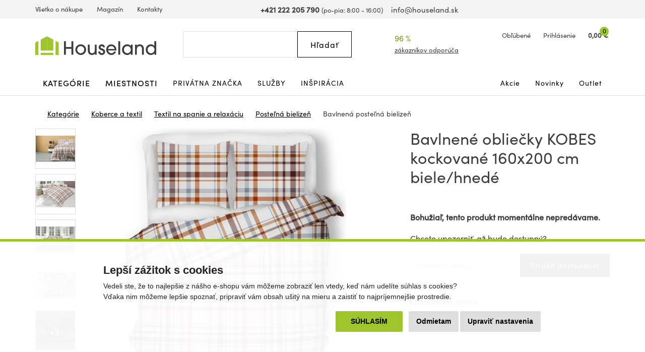

--- FILE ---
content_type: text/html; charset=utf-8
request_url: https://www.houseland.sk/bavlnene-povleceni-kobes-160x200-cm-kostkovane-bile-hnede
body_size: 19095
content:
<!DOCTYPE html>
<html dir="ltr" lang="sk">
<head>
  <meta charset="UTF-8">
  <script>
  // Google Tag Manager
  window.dataLayer = window.dataLayer || [];
  window.dataLayer.push({
			'pageType':'product/product',
			'currencyCode':'EUR'
		});

		function gtag() {
			window.dataLayer.push(arguments);
			window.dataLayer.push({ 'gtag0': null, 'gtag1': null, 'gtag2': null });
			window.dataLayer.push({'event': 'gtag', 'gtag0': arguments[0], 'gtag1': arguments[1], 'gtag2': arguments[2] });
			
		}
		gtag('consent', 'default', {
			functionality_storage: 'denied',
			analytics_storage: 'denied',
			ad_storage: 'denied',
			ad_user_data: 'denied',
			ad_personalization: 'denied',
			//wait_for_update: 500
		});

  window.dataLayer.push({'requestID':'3837212ceb-1768914984-77'});

window.dataLayer.push({
    "event": "view_item",
    "ecommerce": {
        "items": [
            {
                "item_name": "Bavlnené obliečky KOBES kockované 160x200 cm biele/hnedé",
                "item_id": "188555",
                "price": "46.67",
                "item_brand": "Konsimo",
                "availability": "Do 7-14 dní u vás",
                "item_category": "Koberce a textil",
                "item_category2": "Textil na spanie a relaxáciu",
                "item_category3": "Posteľná bielizeň ",
                "item_category4": "Bavlnená posteľná bielizeň",
                "url": "https://www.houseland.sk/bavlnene-povleceni-kobes-160x200-cm-kostkovane-bile-hnede",
                "image": "https://www.houseland.sk/image/cache/catalog/_import29/1041902139-01-f-1-700x560.jpg",
                "item_last_category_name": "Bavlnená posteľná bielizeň",
                "item_last_category_url": "https://www.houseland.sk/bavlnene-obliecky"
            }
        ]
    }
});

  </script>
    <script>(function(w,d,s,l,i){w[l]=w[l]||[];w[l].push({'gtm.start':
  new Date().getTime(),event:'gtm.js'});var f=d.getElementsByTagName(s)[0],
  j=d.createElement(s),dl=l!='dataLayer'?'&l='+l:'';j.async=true;j.src=
  'https://www.googletagmanager.com/gtm.js?id='+i+dl;f.parentNode.insertBefore(j,f);
  })(window,document,'script','dataLayer','GTM-W3J7C9V');</script>
    
        <script async src="https://scripts.luigisbox.tech/LBX-337279.js"></script>
      <meta http-equiv="X-UA-Compatible" content="IE=edge">
  <meta name="viewport" content="width=device-width, initial-scale=1">
  <meta name="robots" content="index, follow">
  <title>Bavlnené obliečky KOBES kockované 160x200 cm biele/hnedé - Houseland.sk</title>
  <base href="https://www.houseland.sk/">
  
  <meta name="description" content="Kockované motívy nikdy nevyjdú z módy! Bavlnené obliečky tvoria kombinácie abstrakcií v bielych, hnedých a oranžových tónoch, z ktorých sú skladané...">
    
    <meta name="google-site-verification" content="HdhtBEmvgf08Gj5TNFYzrcE4rQwRI5DExxRWJxKWCpc">
    
  <link href="catalog/view/theme/default/bootstrap/css/bootstrap.min.css?v=1646507227" rel="stylesheet">
  <link href="catalog/view/theme/default/css/web.css?v=1762588314" rel="stylesheet">
  
    
    
  <link href="https://www.houseland.sk/bavlnene-povleceni-kobes-160x200-cm-kostkovane-bile-hnede" rel="canonical">
<link href="https://www.houseland.cz/bavlnene-povleceni-kobes-160x200-cm-kostkovane-bile-hnede" rel="alternate" hreflang="cs">
<link href="https://www.houseland.cz/bavlnene-povleceni-kobes-160x200-cm-kostkovane-bile-hnede" rel="alternate" hreflang="x-default">
<link href="https://www.houseland.sk/image/catalog/favicon.png" rel="icon">
  <meta property="og:title" content="Bavlnené obliečky KOBES kockované 160x200 cm biele/hnedé">
<meta property="og:site_name" content="Houseland.sk">
<meta property="og:type" content="website">
<meta property="og:image" content="https://www.houseland.sk/image/catalog/_import29/1041902139-01-f-1.jpg">
<meta property="og:url" content="https://www.houseland.sk/bavlnene-povleceni-kobes-160x200-cm-kostkovane-bile-hnede">
<meta property="og:description" content="Kockované motívy nikdy nevyjdú z módy! Bavlnené obliečky tvoria kombinácie abstrakcií v bielych, hnedých a oranžových tónoch, z ktorých sú skladané...">
  
  <script src="catalog/view/javascript/jquery/jquery-2.1.1.min.js"></script>
  <script src="catalog/view/theme/default/bootstrap/js/bootstrap.min.js?v=1518802064"></script>
  <script src="catalog/view/javascript/common.js?v=1747645697"></script>
  
    
      
</head>
<body class="product-product-188555 productpage">

<!-- Google Tag Manager (noscript) -->
<noscript><iframe src="https://www.googletagmanager.com/ns.html?id=GTM-W3J7C9V"
height="0" width="0" style="display:none;visibility:hidden"></iframe></noscript>
<!-- End Google Tag Manager (noscript) -->



<header>
    
    
    
    
  <div id="topline" class="hidden-xs"><div class="container"><div class="row">
    <div class="col-lg-5 col-md-6 col-sm-13 left">
      <ul>
                <li><a href="https://www.houseland.sk/vsetko-o-nakupe">Všetko o nákupe</a></li>
                <li><a href="https://www.houseland.sk/blog">Magazín</a></li>
                <li><a href="https://www.houseland.sk/kontakty">Kontakty</a></li>
              </ul>
    </div>
    <div class="col-lg-8 col-md-7 hidden-sm center">
      <span class="phone"><a href="tel:+421222205790"><i class="svg svg-phone svg-mr"></i><b>+421 222 205 790</b></a> <small class="hidden-md">(po-pia: 8:00 - 16:00)</small></span> &nbsp;&nbsp;
      <span class="mail"><a href="mailto:info@houseland.sk"><i class="svg svg-mail svg-mr"></i>info@houseland.sk</a></span>
    </div>
    <div class="col-sm-3 right">
      <div id="language"><div class="btn-group">
  <a href="javascript:;" class="dropdown-toggle" data-toggle="dropdown"><i class="svg svg-flag-sk svg-mr"></i> <i class="svg svg-caret"></i>
  </a>
  <ul class="dropdown-menu dropdown-menu-right">
                <li><a href="https://www.houseland.cz/bavlnene-povleceni-kobes-160x200-cm-kostkovane-bile-hnede"><i class="svg svg-flag-cz svg-mr"></i> Čeština</a></li>
      </ul>
</div></div>
    </div>
  </div></div></div>
  
    
  <div id="header"><div class="container"><div class="row">
    <div class="col-lg-4 col-md-5 col-sm-4 col-xs-7 left">
            <a href="https://www.houseland.sk/"><svg xmlns="http://www.w3.org/2000/svg" width="230" height="35" viewBox="0 0 230 35" fill="none"><g clip-path="url(#A)"><g fill="#3d3d3b"><path d="M68.705 34.52V23.521h-10.44V34.52h-3.7V9.236h3.7v10.9h10.44v-10.9H72.4V34.52h-3.695zM86.47 35a10.2 10.2 0 0 1-7.203-2.93 10.16 10.16 0 0 1-3.032-7.149c0-5.567 4.755-9.838 10.235-9.838s10.235 4.303 10.235 9.907c-.033 2.68-1.129 5.238-3.047 7.114S89.156 35.021 86.47 35zm0-16.672c-1.335-.01-2.642.376-3.756 1.11a6.72 6.72 0 0 0-2.5 3.011 6.7 6.7 0 0 0-.395 3.89 6.71 6.71 0 0 0 1.843 3.45 6.73 6.73 0 0 0 3.457 1.84 6.74 6.74 0 0 0 3.898-.394 6.72 6.72 0 0 0 3.016-2.495c.735-1.112 1.122-2.417 1.112-3.749a6.67 6.67 0 0 0-1.959-4.707 6.69 6.69 0 0 0-4.716-1.955zm27.042 16.192v-2.047h-.07c-1.093 1.842-3.559 2.527-5.577 2.527-1.97.05-3.891-.612-5.41-1.865-2.088-1.814-2.499-4.662-2.499-7.278V15.6h3.56v10.257c0 3.348.995 5.912 4.727 5.912 3.625 0 4.961-2.737 4.961-6.014V15.591h3.559V34.52h-3.251zm12.94.48a7.4 7.4 0 0 1-2.429-.466c-2.803-.989-4.279-3.264-4.279-6.252h3.559c.136 1.949 1.093 3.455 3.219 3.455 1.574 0 2.737-.96 2.737-2.597 0-3.963-8.66-1.916-8.66-8.611 0-3.264 2.84-5.464 5.955-5.464 3.27 0 5.751 2.252 5.821 5.534h-3.56c-.173-1.366-.995-2.289-2.429-2.289-1.2 0-2.228.751-2.228 2.014 0 1.674 1.644 2.051 2.943 2.462 3.116.956 5.718 2.494 5.718 6.15S130.081 35 126.452 35zm27.728-8.406h-15.714c.72 2.937 3.116 5.161 6.232 5.161a6.11 6.11 0 0 0 3.146-.842c.952-.56 1.735-1.368 2.263-2.338h3.56c-.668 1.878-1.901 3.504-3.531 4.654s-3.577 1.769-5.574 1.771c-5.409 0-9.655-4.662-9.655-9.977 0-5.464 4.176-9.94 9.721-9.94a9.72 9.72 0 0 1 6.847 2.872 9.68 9.68 0 0 1 2.808 6.863c-.001.594-.036 1.187-.103 1.776zm-9.58-8.266c-3.079 0-5.924 2.424-6.129 5.534h12.257c-.21-3.11-3.055-5.534-6.128-5.534zm13.243 16.192V9.236h3.573V34.52h-3.573zm23.72 0v-2.937h-.06c-1.336 2.289-3.835 3.418-6.437 3.418-5.681 0-10.062-4.168-10.062-9.875-.035-1.328.202-2.65.695-3.884a9.77 9.77 0 0 1 2.175-3.294 9.81 9.81 0 0 1 3.3-2.17 9.83 9.83 0 0 1 3.892-.694c2.532 0 5.031 1.021 6.437 3.175h.065v-2.667h3.56V34.52h-3.565zm-6.502-16.192c-3.765 0-6.502 3.072-6.502 6.765 0 3.553 2.84 6.662 6.469 6.662.873-.002 1.736-.177 2.541-.513s1.535-.828 2.149-1.448a6.62 6.62 0 0 0 1.428-2.16 6.61 6.61 0 0 0 .488-2.541c0-3.795-2.705-6.765-6.573-6.765zm27.897 16.192V24.235c0-3.208-.958-5.907-4.723-5.907-3.489 0-4.998 2.699-4.998 5.875V34.52h-3.56V15.591h3.322v2.019h.07c1.369-1.814 3.354-2.527 5.545-2.527 2.704 0 5.236 1.058 6.708 3.38.854 1.471 1.269 3.155 1.195 4.853v11.19l-3.559.014zm23.758 0v-2.7h-.07c-1.574 2.187-4.073 3.18-6.708 3.18-5.68 0-9.856-4.238-9.856-9.875s4.106-10.043 9.856-10.043c2.396 0 4.928.933 6.437 2.835h.065V9.236h3.565V34.52h-3.289zm-6.572-16.192c-3.765 0-6.503 3.072-6.503 6.765 0 3.553 2.84 6.662 6.47 6.662.873-.002 1.736-.177 2.541-.513s1.535-.828 2.149-1.448a6.6 6.6 0 0 0 1.427-2.16 6.59 6.59 0 0 0 .488-2.541c0-3.795-2.705-6.765-6.572-6.765z"/></g><g fill="#9ec52c"><path d="M22.282 0L10.235 6.336v20.388h12.047V0zM0 35h5.886V8.621L0 11.716V35z"/><path d="M22.287 31.06H10.235V35h12.052v-3.94zM22.277 0l12.047 6.336v20.388H22.277V0z"/><path d="M44.559 35h-5.886V8.621l5.886 3.096V35zm-10.23-3.94H22.277V35h12.052v-3.94z"/></g></g><defs><clipPath id="A"><path fill="#fff" d="M0 0h230v35H0z"/></clipPath></defs></svg></a>                
          </div>
    <div class="col-lg-3 col-lg-push-5 visible-lg center2">
      <div class="rating">
        <i class="svg svg-award"></i>
        96 %&nbsp;&nbsp;<i class="svg svg-star"></i><i class="svg svg-star"></i><i class="svg svg-star"></i><i class="svg svg-star"></i><i class="svg svg-star"></i>        <a href="https://www.houseland.sk/hodnotenie-obchodu">zákazníkov odporúča</a>
      </div>
    </div>
    <div class="col-lg-4 col-md-5 col-sm-6 col-xs-9 col-lg-push-5 col-md-push-6 col-sm-push-6 right">
      <div id="wishlist">
        <a href="https://www.houseland.sk/index.php?route=account/wishlist" id="wishlist-total"><i class="svg svg-hearth"></i><span class="hidden-xs">Obľúbené</span></a>
      </div>
      <div id="account">
      <a href="https://www.houseland.sk/index.php?route=account/login"><i class="svg svg-user"></i><span class="hidden-xs">Prihlásenie</span></a>      </div>
      <div id="cart">
  <a href="https://www.houseland.sk/index.php?route=checkout/cart"><i class="svg svg-cart"></i><span id="cart-total"><span class="price hidden-xs">0,00 €</span><span class="count">0</span></span></a>  <div class="content">
        <div class="text-center">
      <div class="title">Váš nákupný košík je zatiaľ prázdny.</div>
      <div><b>Kúpte si domov niečo pekné.</b></div>
    </div>
      </div>
</div>


      <div id="menuburger">
        <!--<button type="button" class="collapsed" data-toggle="collapse" data-target="#nav1" aria-expanded="false"><i class="svg svg-menu"></i>MENU</button>-->
        <a href="javascript:void(0)" class="collapsed hidden-sm hidden-md hidden-lg" data-toggle="collapse" data-target="#nav1"><i class="svg svg-menu"></i>MENU</a>
      </div>
    </div>
    <div class="col-lg-5 col-md-6 col-sm-6 col-xs-16 col-lg-pull-7 col-md-pull-5 col-sm-pull-6 center">
      <div id="search"><div class="input-group">
  <input type="text" class="form-control" name="search" value="" placeholder="Hľadať">
  <span class="input-group-btn">
    <button class="btn btn-default button-search" type="button"><span class="hidden-xs hidden-sm">Hľadať</span><i class="svg svg-search hidden-md hidden-lg"></i></button>
  </span>
  <i class="svg svg-search hidden-xs hidden-sm"></i>
</div></div>    </div>
  </div></div></div>
</header>

<div id="topnav"><div class="container"><nav class="navbar">
  <div class="collapse navbar-collapse" id="nav1">
        <ul class="nav navbar-nav">
            <li class="main dropdown">
        <a href="https://www.houseland.sk/kategorie" class="dropdown-toggle" data-toggle="dropdown" role="button" aria-haspopup="true" aria-expanded="false">Kategórie</a>
                <div class="dropdown-menu"><div class="dropdown-inner">
                    <div class="topnav-submenu1">
            <ul class="list-unstyled">
                            <li>
                <a href="https://www.houseland.sk/nabytok">Nábytok</a>
                                  <div class="topnav-submenu2">
                    <div class="categories"><div class="row bs3flex">
                                            <div class="col-lg-4 col-md-three col-sm-8"><div class="category">
                                                <div class="image"><img src="https://www.houseland.sk/image/cache/placeholder-120x120.png" data-src="https://www.houseland.sk/image/cache/catalog/hlimages-120x120.png" alt="Nábytok podľa miestnosti" class="img-responsive center-block lazyload"></div><div class="title"><a href="https://www.houseland.sk/nabytok-podla-miestnosti">Nábytok podľa miestnosti</a></div>
                                              </div></div>
                                            <div class="col-lg-4 col-md-three col-sm-8"><div class="category">
                                                <div class="image"><img src="https://www.houseland.sk/image/cache/placeholder-120x120.png" data-src="https://www.houseland.sk/image/cache/catalog/tgzhujiouzy58-120x120.jpg" alt="Skrine a úložné priestory" class="img-responsive center-block lazyload"></div><div class="title"><a href="https://www.houseland.sk/skrine-a-ulozne-priestory">Skrine a úložné priestory</a></div>
                                              </div></div>
                                            <div class="col-lg-4 col-md-three col-sm-8"><div class="category">
                                                <div class="image"><img src="https://www.houseland.sk/image/cache/placeholder-120x120.png" data-src="https://www.houseland.sk/image/cache/catalog/01-industrial-design-coffee-table-for-wholesale-120x120.jpg" alt="Stoly a stolíky" class="img-responsive center-block lazyload"></div><div class="title"><a href="https://www.houseland.sk/stoly-a-stoliky">Stoly a stolíky</a></div>
                                              </div></div>
                                            <div class="col-lg-4 col-md-three col-sm-8"><div class="category">
                                                <div class="image"><img src="https://www.houseland.sk/image/cache/placeholder-120x120.png" data-src="https://www.houseland.sk/image/cache/catalog/xx0f9893d542beb426a18e08c056e2-120x120.jpeg" alt="Nábytok do predsiene" class="img-responsive center-block lazyload"></div><div class="title"><a href="https://www.houseland.sk/nabytek-do-predsine">Nábytok do predsiene</a></div>
                                              </div></div>
                                            <div class="col-lg-4 col-md-three col-sm-8"><div class="category">
                                                <div class="image"><img src="https://www.houseland.sk/image/cache/placeholder-120x120.png" data-src="https://www.houseland.sk/image/cache/catalog/xx2259154-120x120.jpg" alt="Kúpeľňový nábytok" class="img-responsive center-block lazyload"></div><div class="title"><a href="https://www.houseland.sk/kupelnovy-nabytok">Kúpeľňový nábytok</a></div>
                                              </div></div>
                                            <div class="col-lg-4 col-md-three col-sm-8"><div class="category">
                                                <div class="image"><img src="https://www.houseland.sk/image/cache/placeholder-120x120.png" data-src="https://www.houseland.sk/image/cache/catalog/xx5-90-20251-15-700x560-120x120.jpg" alt="Stoličky a kreslá" class="img-responsive center-block lazyload"></div><div class="title"><a href="https://www.houseland.sk/stolicky-a-kresla">Stoličky a kreslá</a></div>
                                              </div></div>
                                            <div class="col-lg-4 col-md-three col-sm-8"><div class="category">
                                                <div class="image"><img src="https://www.houseland.sk/image/cache/placeholder-120x120.png" data-src="https://www.houseland.sk/image/cache/catalog/xxx5907433462618-08-120x120.jpg" alt="Záhradný nábytok" class="img-responsive center-block lazyload"></div><div class="title"><a href="https://www.houseland.sk/zahradny-nabytok">Záhradný nábytok</a></div>
                                              </div></div>
                                            <div class="col-lg-4 col-md-three col-sm-8"><div class="category">
                                                <div class="image"><img src="https://www.houseland.sk/image/cache/placeholder-120x120.png" data-src="https://www.houseland.sk/image/cache/catalog/postele-120x120.jpg" alt="Postele a matrace" class="img-responsive center-block lazyload"></div><div class="title"><a href="https://www.houseland.sk/postele-a-matrace">Postele a matrace</a></div>
                                              </div></div>
                                            <div class="col-lg-4 col-md-three col-sm-8"><div class="category">
                                                <div class="image"><img src="https://www.houseland.sk/image/cache/placeholder-120x120.png" data-src="https://www.houseland.sk/image/cache/catalog/_import14/99086-120x120.jpg" alt="Sedacie súpravy a pohovky" class="img-responsive center-block lazyload"></div><div class="title"><a href="https://www.houseland.sk/sedacie-supravy-a-pohovky">Sedacie súpravy a pohovky</a></div>
                                              </div></div>
                                            <div class="col-lg-4 col-md-three col-sm-8"><div class="category">
                                                <div class="image"><img src="https://www.houseland.sk/image/cache/placeholder-120x120.png" data-src="https://www.houseland.sk/image/cache/catalog/xxxdetska-postel-babydreams-medvidek-zelena5-120x120.png" alt="Detský nábytok" class="img-responsive center-block lazyload"></div><div class="title"><a href="https://www.houseland.sk/detsky-nabytok">Detský nábytok</a></div>
                                              </div></div>
                                            <div class="col-lg-4 col-md-three col-sm-8"><div class="category">
                                                <div class="image"><img src="https://www.houseland.sk/image/cache/placeholder-120x120.png" data-src="https://www.houseland.sk/image/cache/catalog/xxdinvijr-120x120.png" alt="Kuchynský nábytok" class="img-responsive center-block lazyload"></div><div class="title"><a href="https://www.houseland.sk/kuchynsky-nabytok">Kuchynský nábytok</a></div>
                                              </div></div>
                                            <div class="col-lg-4 col-md-three col-sm-8"><div class="category">
                                                <div class="image"><img src="https://www.houseland.sk/image/cache/placeholder-120x120.png" data-src="https://www.houseland.sk/image/cache/catalog/obyv-stena-renov-bila-120x120.jpeg" alt="Obývacie steny" class="img-responsive center-block lazyload"></div><div class="title"><a href="https://www.houseland.sk/obyvacie-steny">Obývacie steny</a></div>
                                              </div></div>
                                            <div class="col-lg-4 col-md-three col-sm-8"><div class="category">
                                                <div class="image"><img src="https://www.houseland.sk/image/cache/placeholder-120x120.png" data-src="https://www.houseland.sk/image/cache/catalog/obyvaci-stena-oslo-bila1-120x120.jpg" alt="Zostavy obývacieho nábytku" class="img-responsive center-block lazyload"></div><div class="title"><a href="https://www.houseland.sk/sady-obyvacieho-nabytku">Zostavy obývacieho nábytku</a></div>
                                              </div></div>
                                            <div class="col-lg-4 col-md-three col-sm-8"><div class="category">
                                                <div class="image"><img src="https://www.houseland.sk/image/cache/placeholder-120x120.png" data-src="https://www.houseland.sk/image/cache/catalog/_import5/14360-120x120.jpg" alt="Interiérové dvere" class="img-responsive center-block lazyload"></div><div class="title"><a href="https://www.houseland.sk/dvere">Interiérové dvere</a></div>
                                              </div></div>
                                            <div class="col-lg-4 col-md-three col-sm-8"><div class="category">
                                                <div class="image"><img src="https://www.houseland.sk/image/cache/placeholder-120x120.png" data-src="https://www.houseland.sk/image/cache/catalog/xx250529-2x-120x120.jpg" alt="Kancelársky nábytok" class="img-responsive center-block lazyload"></div><div class="title"><a href="https://www.houseland.sk/kancelarsky-nabytok">Kancelársky nábytok</a></div>
                                              </div></div>
                                          </div></div>
                  </div>
                              </li>
                            <li>
                <a href="https://www.houseland.sk/kupelnove-vybavenie-a-doplnky">Kúpeľňové vybavenie a doplnky</a>
                                  <div class="topnav-submenu2">
                    <div class="categories"><div class="row bs3flex">
                                            <div class="col-lg-4 col-md-three col-sm-8"><div class="category">
                                                <div class="image"><img src="https://www.houseland.sk/image/cache/placeholder-120x120.png" data-src="https://www.houseland.sk/image/cache/catalog/xx2259154-120x120.jpg" alt="Kúpeľňový nábytok" class="img-responsive center-block lazyload"></div><div class="title"><a href="https://www.houseland.sk/kupelnovy-nabytok">Kúpeľňový nábytok</a></div>
                                              </div></div>
                                            <div class="col-lg-4 col-md-three col-sm-8"><div class="category">
                                                <div class="image"><img src="https://www.houseland.sk/image/cache/placeholder-120x120.png" data-src="https://www.houseland.sk/image/cache/catalog/dfkf568e5f-120x120.jpg" alt="Kúpeľňové regály a police" class="img-responsive center-block lazyload"></div><div class="title"><a href="https://www.houseland.sk/kupelnove-regaly-a-police">Kúpeľňové regály a police</a></div>
                                              </div></div>
                                            <div class="col-lg-4 col-md-three col-sm-8"><div class="category">
                                                <div class="image"><img src="https://www.houseland.sk/image/cache/placeholder-120x120.png" data-src="https://www.houseland.sk/image/cache/catalog/_import2/zdjecia-2020-06-24-101-22-22981-120x120.jpg" alt="Kúpeľňové vybavenie" class="img-responsive center-block lazyload"></div><div class="title"><a href="https://www.houseland.sk/koupelnove-vybaveni">Kúpeľňové vybavenie</a></div>
                                              </div></div>
                                            <div class="col-lg-4 col-md-three col-sm-8"><div class="category">
                                                <div class="image"><img src="https://www.houseland.sk/image/cache/placeholder-120x120.png" data-src="https://www.houseland.sk/image/cache/catalog/_import3/28549-120x120.jpg" alt="Umývadlá" class="img-responsive center-block lazyload"></div><div class="title"><a href="https://www.houseland.sk/umyvadla">Umývadlá</a></div>
                                              </div></div>
                                            <div class="col-lg-4 col-md-three col-sm-8"><div class="category">
                                                <div class="image"><img src="https://www.houseland.sk/image/cache/placeholder-120x120.png" data-src="https://www.houseland.sk/image/cache/catalog/_import4/d3a800e5897682dbfa85fa36085ddc69-120x120.jpg" alt="Kúpeľňové batérie" class="img-responsive center-block lazyload"></div><div class="title"><a href="https://www.houseland.sk/kupelnove-baterie">Kúpeľňové batérie</a></div>
                                              </div></div>
                                            <div class="col-lg-4 col-md-three col-sm-8"><div class="category">
                                                <div class="image"><img src="https://www.houseland.sk/image/cache/placeholder-120x120.png" data-src="https://www.houseland.sk/image/cache/catalog/_import3/127843-120x120.jpg" alt="Sprchy a príslušenstvo" class="img-responsive center-block lazyload"></div><div class="title"><a href="https://www.houseland.sk/sprchy-a-prislusenstvo">Sprchy a príslušenstvo</a></div>
                                              </div></div>
                                            <div class="col-lg-4 col-md-three col-sm-8"><div class="category">
                                                <div class="image"><img src="https://www.houseland.sk/image/cache/placeholder-120x120.png" data-src="https://www.houseland.sk/image/cache/catalog/_import3/30990-120x120.jpg" alt="Vane a príslušenstvo" class="img-responsive center-block lazyload"></div><div class="title"><a href="https://www.houseland.sk/vane">Vane a príslušenstvo</a></div>
                                              </div></div>
                                            <div class="col-lg-4 col-md-three col-sm-8"><div class="category">
                                                <div class="image"><img src="https://www.houseland.sk/image/cache/placeholder-120x120.png" data-src="https://www.houseland.sk/image/cache/catalog/_import3/157650-120x120.jpg" alt="WC a bidety" class="img-responsive center-block lazyload"></div><div class="title"><a href="https://www.houseland.sk/wc">WC a bidety</a></div>
                                              </div></div>
                                            <div class="col-lg-4 col-md-three col-sm-8"><div class="category">
                                                <div class="image"><img src="https://www.houseland.sk/image/cache/placeholder-120x120.png" data-src="https://www.houseland.sk/image/cache/catalog/_import4/071d165d2f8d93290cf6cd23a6c5c455-120x120.jpg" alt="Kúpeľňové svietidlá" class="img-responsive center-block lazyload"></div><div class="title"><a href="https://www.houseland.sk/kupelnove-led-svietidla">Kúpeľňové svietidlá</a></div>
                                              </div></div>
                                            <div class="col-lg-4 col-md-three col-sm-8"><div class="category">
                                                <div class="image"><img src="https://www.houseland.sk/image/cache/placeholder-120x120.png" data-src="https://www.houseland.sk/image/cache/catalog/xx338ctn1201-1-120x120.jpg" alt="Textil do kúpeľne" class="img-responsive center-block lazyload"></div><div class="title"><a href="https://www.houseland.sk/textil-do-kupelne">Textil do kúpeľne</a></div>
                                              </div></div>
                                          </div></div>
                  </div>
                              </li>
                            <li>
                <a href="https://www.houseland.sk/vsetko-pre-zahradu">Všetko pre záhradu</a>
                                  <div class="topnav-submenu2">
                    <div class="categories"><div class="row bs3flex">
                                            <div class="col-lg-4 col-md-three col-sm-8"><div class="category">
                                                <div class="image"><img src="https://www.houseland.sk/image/cache/placeholder-120x120.png" data-src="https://www.houseland.sk/image/cache/catalog/xxx5907433462618-08-120x120.jpg" alt="Záhradný nábytok" class="img-responsive center-block lazyload"></div><div class="title"><a href="https://www.houseland.sk/zahradny-nabytok">Záhradný nábytok</a></div>
                                              </div></div>
                                            <div class="col-lg-4 col-md-three col-sm-8"><div class="category">
                                                <div class="image"><img src="https://www.houseland.sk/image/cache/placeholder-120x120.png" data-src="https://www.houseland.sk/image/cache/catalog/regal-wera-x90x180-cm-cerny9-120x120.jpg" alt="Dielňa" class="img-responsive center-block lazyload"></div><div class="title"><a href="https://www.houseland.sk/dielna">Dielňa</a></div>
                                              </div></div>
                                            <div class="col-lg-4 col-md-three col-sm-8"><div class="category">
                                                <div class="image"><img src="https://www.houseland.sk/image/cache/placeholder-120x120.png" data-src="https://www.houseland.sk/image/cache/catalog/80-8-5-max-120x120.jpg" alt="Pestovanie rastlín" class="img-responsive center-block lazyload"></div><div class="title"><a href="https://www.houseland.sk/pestovani-rostlin">Pestovanie rastlín</a></div>
                                              </div></div>
                                            <div class="col-lg-4 col-md-three col-sm-8"><div class="category">
                                                <div class="image"><img src="https://www.houseland.sk/image/cache/placeholder-120x120.png" data-src="https://www.houseland.sk/image/cache/catalog/zahradni-slunecnik-kirra-tauxxpe8-120x120.jpg" alt="Tienenie" class="img-responsive center-block lazyload"></div><div class="title"><a href="https://www.houseland.sk/tienenie">Tienenie</a></div>
                                              </div></div>
                                            <div class="col-lg-4 col-md-three col-sm-8"><div class="category">
                                                <div class="image"><img src="https://www.houseland.sk/image/cache/placeholder-120x120.png" data-src="https://www.houseland.sk/image/cache/catalog/_import6/28048-1-120x120.jpg" alt="Bazény a príslušenstvo" class="img-responsive center-block lazyload"></div><div class="title"><a href="https://www.houseland.sk/bazeny">Bazény a príslušenstvo</a></div>
                                              </div></div>
                                            <div class="col-lg-4 col-md-three col-sm-8"><div class="category">
                                                <div class="image"><img src="https://www.houseland.sk/image/cache/placeholder-120x120.png" data-src="https://www.houseland.sk/image/cache/catalog/_import6/10-94-6-max-120x120.jpg" alt="Grily" class="img-responsive center-block lazyload"></div><div class="title"><a href="https://www.houseland.sk/grily">Grily</a></div>
                                              </div></div>
                                            <div class="col-lg-4 col-md-three col-sm-8"><div class="category">
                                                <div class="image"><img src="https://www.houseland.sk/image/cache/placeholder-120x120.png" data-src="https://www.houseland.sk/image/cache/catalog/moderni-zavexxsny-karmnik-zluty-pro-ptaky-na-zrno-krmivo-terasa-balkon-ean-gtin-8714982116742-120x120.jpeg" alt="Záhradné doplnky a dekorácie" class="img-responsive center-block lazyload"></div><div class="title"><a href="https://www.houseland.sk/zahradne-doplnky-a-dekoracie">Záhradné doplnky a dekorácie</a></div>
                                              </div></div>
                                            <div class="col-lg-4 col-md-three col-sm-8"><div class="category">
                                                <div class="image"><img src="https://www.houseland.sk/image/cache/placeholder-120x120.png" data-src="https://www.houseland.sk/image/cache/catalog/_import2/5859-pojemnik-na-odpady-120l-kosz-brazowy-120x120.jpg" alt="Popolnice" class="img-responsive center-block lazyload"></div><div class="title"><a href="https://www.houseland.sk/popolnice">Popolnice</a></div>
                                              </div></div>
                                            <div class="col-lg-4 col-md-three col-sm-8"><div class="category">
                                                <div class="image"><img src="https://www.houseland.sk/image/cache/placeholder-120x120.png" data-src="https://www.houseland.sk/image/cache/catalog/_import10/339592-120x120.jpg" alt="Vonkajšie popolníky" class="img-responsive center-block lazyload"></div><div class="title"><a href="https://www.houseland.sk/venkovni-popelniky">Vonkajšie popolníky</a></div>
                                              </div></div>
                                            <div class="col-lg-4 col-md-three col-sm-8"><div class="category">
                                                <div class="image"><img src="https://www.houseland.sk/image/cache/placeholder-120x120.png" data-src="https://www.houseland.sk/image/cache/catalog/2024-02-05-334-40-39521-3-kopia-2-120x120.jpg" alt="Hračky na záhradu" class="img-responsive center-block lazyload"></div><div class="title"><a href="https://www.houseland.sk/hracky-na-zahradu">Hračky na záhradu</a></div>
                                              </div></div>
                                            <div class="col-lg-4 col-md-three col-sm-8"><div class="category">
                                                <div class="image"><img src="https://www.houseland.sk/image/cache/placeholder-120x120.png" data-src="https://www.houseland.sk/image/cache/catalog/17213791xx94-2204-120x120.jpg" alt="Vonkajšie osvetlenie" class="img-responsive center-block lazyload"></div><div class="title"><a href="https://www.houseland.sk/vonkajsie-osvetlenie">Vonkajšie osvetlenie</a></div>
                                              </div></div>
                                          </div></div>
                  </div>
                              </li>
                            <li>
                <a href="https://www.houseland.sk/kuchynske-potreby-a-stolovanie">Kuchynské potreby a stolovanie</a>
                                  <div class="topnav-submenu2">
                    <div class="categories"><div class="row bs3flex">
                                            <div class="col-lg-4 col-md-three col-sm-8"><div class="category">
                                                <div class="image"><img src="https://www.houseland.sk/image/cache/placeholder-120x120.png" data-src="https://www.houseland.sk/image/cache/catalog/xxdinvijr-120x120.png" alt="Kuchynský nábytok" class="img-responsive center-block lazyload"></div><div class="title"><a href="https://www.houseland.sk/kuchynsky-nabytok">Kuchynský nábytok</a></div>
                                              </div></div>
                                            <div class="col-lg-4 col-md-three col-sm-8"><div class="category">
                                                <div class="image"><img src="https://www.houseland.sk/image/cache/placeholder-120x120.png" data-src="https://www.houseland.sk/image/cache/catalog/_import10/330930-120x120.jpg" alt="Kuchynské vybavenie" class="img-responsive center-block lazyload"></div><div class="title"><a href="https://www.houseland.sk/kuchynske-vybavenie">Kuchynské vybavenie</a></div>
                                              </div></div>
                                            <div class="col-lg-4 col-md-three col-sm-8"><div class="category">
                                                <div class="image"><img src="https://www.houseland.sk/image/cache/placeholder-120x120.png" data-src="https://www.houseland.sk/image/cache/catalog/2010001181699-xx1-700x560-120x120.jpg" alt="Varenie a pečenie" class="img-responsive center-block lazyload"></div><div class="title"><a href="https://www.houseland.sk/varenie-a-pecenie">Varenie a pečenie</a></div>
                                              </div></div>
                                            <div class="col-lg-4 col-md-three col-sm-8"><div class="category">
                                                <div class="image"><img src="https://www.houseland.sk/image/cache/placeholder-120x120.png" data-src="https://www.houseland.sk/image/cache/catalog/snimek-obrazovkxxy-2025-01-27-v-1-39-41-120x120.png" alt="Stravovanie a servírovanie" class="img-responsive center-block lazyload"></div><div class="title"><a href="https://www.houseland.sk/stravovanie-a-servirovanie">Stravovanie a servírovanie</a></div>
                                              </div></div>
                                            <div class="col-lg-4 col-md-three col-sm-8"><div class="category">
                                                <div class="image"><img src="https://www.houseland.sk/image/cache/placeholder-120x120.png" data-src="https://www.houseland.sk/image/cache/catalog/2022-09-19-1216-05-32xx51chelbak-bambusowy-pojemnik-na-pieczywo-pierre-3-120x120.jpg" alt="Skladovanie potravín a organizácia kuchyne" class="img-responsive center-block lazyload"></div><div class="title"><a href="https://www.houseland.sk/skladovanie-potravin-a-organizacia-kuchyne">Skladovanie potravín a organizácia kuchyne</a></div>
                                              </div></div>
                                            <div class="col-lg-4 col-md-three col-sm-8"><div class="category">
                                                <div class="image"><img src="https://www.houseland.sk/image/cache/placeholder-120x120.png" data-src="https://www.houseland.sk/image/cache/catalog/_import3/29373-120x120.jpg" alt="Kuchynské drezy a príslušenstvo" class="img-responsive center-block lazyload"></div><div class="title"><a href="https://www.houseland.sk/kuchynske-drezy">Kuchynské drezy a príslušenstvo</a></div>
                                              </div></div>
                                            <div class="col-lg-4 col-md-three col-sm-8"><div class="category">
                                                <div class="image"><img src="https://www.houseland.sk/image/cache/placeholder-120x120.png" data-src="https://www.houseland.sk/image/cache/catalog/619zzll2yql-ac-sl1500-120x120.jpg" alt="Odpadkové koše" class="img-responsive center-block lazyload"></div><div class="title"><a href="https://www.houseland.sk/odpadkove-kose">Odpadkové koše</a></div>
                                              </div></div>
                                            <div class="col-lg-4 col-md-three col-sm-8"><div class="category">
                                                <div class="image"><img src="https://www.houseland.sk/image/cache/placeholder-120x120.png" data-src="https://www.houseland.sk/image/cache/catalog/_import10/939729ef-031b-4af2-92d2-dbc45c818853-120x120.jpg" alt="Stojany na víno" class="img-responsive center-block lazyload"></div><div class="title"><a href="https://www.houseland.sk/stojany-na-vino">Stojany na víno</a></div>
                                              </div></div>
                                            <div class="col-lg-4 col-md-three col-sm-8"><div class="category">
                                                <div class="image"><img src="https://www.houseland.sk/image/cache/placeholder-120x120.png" data-src="https://www.houseland.sk/image/cache/catalog/108625-0-21-42518385xx56153-1-437392838-120x120.jpg" alt="Textil do kuchyne" class="img-responsive center-block lazyload"></div><div class="title"><a href="https://www.houseland.sk/textil-do-kuchyne">Textil do kuchyne</a></div>
                                              </div></div>
                                            <div class="col-lg-4 col-md-three col-sm-8"><div class="category">
                                                <div class="image"><img src="https://www.houseland.sk/image/cache/placeholder-120x120.png" data-src="https://www.houseland.sk/image/cache/catalog/124118-0-07-425175866648xx2-1-435911993-120x120.jpg" alt="Textílie na stôl" class="img-responsive center-block lazyload"></div><div class="title"><a href="https://www.houseland.sk/textilie-na-stol">Textílie na stôl</a></div>
                                              </div></div>
                                          </div></div>
                  </div>
                              </li>
                            <li>
                <a href="https://www.houseland.sk/koberce-a-textil">Koberce a textil</a>
                                  <div class="topnav-submenu2">
                    <div class="categories"><div class="row bs3flex">
                                            <div class="col-lg-4 col-md-three col-sm-8"><div class="category">
                                                <div class="image"><img src="https://www.houseland.sk/image/cache/placeholder-120x120.png" data-src="https://www.houseland.sk/image/cache/catalog/_import2/5564-dywan-shaggy-160x230cm-ptasie-mleczko-120x120.jpg" alt="Koberce" class="img-responsive center-block lazyload"></div><div class="title"><a href="https://www.houseland.sk/koberce">Koberce</a></div>
                                              </div></div>
                                            <div class="col-lg-4 col-md-three col-sm-8"><div class="category">
                                                <div class="image"><img src="https://www.houseland.sk/image/cache/placeholder-120x120.png" data-src="https://www.houseland.sk/image/cache/catalog/16xx2elr9362-1-700x560-120x120.jpg" alt="Textil na spanie a relaxáciu" class="img-responsive center-block lazyload"></div><div class="title"><a href="https://www.houseland.sk/textil-na-spanie-a-relaxaciu">Textil na spanie a relaxáciu</a></div>
                                              </div></div>
                                            <div class="col-lg-4 col-md-three col-sm-8"><div class="category">
                                                <div class="image"><img src="https://www.houseland.sk/image/cache/placeholder-120x120.png" data-src="https://www.houseland.sk/image/cache/catalog/xx338ctn1201-1-120x120.jpg" alt="Textil do kúpeľne" class="img-responsive center-block lazyload"></div><div class="title"><a href="https://www.houseland.sk/textil-do-kupelne">Textil do kúpeľne</a></div>
                                              </div></div>
                                            <div class="col-lg-4 col-md-three col-sm-8"><div class="category">
                                                <div class="image"><img src="https://www.houseland.sk/image/cache/placeholder-120x120.png" data-src="https://www.houseland.sk/image/cache/catalog/131160-0xx-07-4251758665676-1-632541532-120x120.jpg" alt="Textílie na okná" class="img-responsive center-block lazyload"></div><div class="title"><a href="https://www.houseland.sk/textilie-na-okna">Textílie na okná</a></div>
                                              </div></div>
                                            <div class="col-lg-4 col-md-three col-sm-8"><div class="category">
                                                <div class="image"><img src="https://www.houseland.sk/image/cache/placeholder-120x120.png" data-src="https://www.houseland.sk/image/cache/catalog/108625-0-21-42518385xx56153-1-437392838-120x120.jpg" alt="Textil do kuchyne" class="img-responsive center-block lazyload"></div><div class="title"><a href="https://www.houseland.sk/textil-do-kuchyne">Textil do kuchyne</a></div>
                                              </div></div>
                                            <div class="col-lg-4 col-md-three col-sm-8"><div class="category">
                                                <div class="image"><img src="https://www.houseland.sk/image/cache/placeholder-120x120.png" data-src="https://www.houseland.sk/image/cache/catalog/124118-0-07-425175866648xx2-1-435911993-120x120.jpg" alt="Textílie na stôl" class="img-responsive center-block lazyload"></div><div class="title"><a href="https://www.houseland.sk/textilie-na-stol">Textílie na stôl</a></div>
                                              </div></div>
                                            <div class="col-lg-4 col-md-three col-sm-8"><div class="category">
                                                <div class="image"><img src="https://www.houseland.sk/image/cache/placeholder-120x120.png" data-src="https://www.houseland.sk/image/cache/catalog/xx143epj8711-1-700x560-120x120.jpg" alt="Detský textil a doplnky" class="img-responsive center-block lazyload"></div><div class="title"><a href="https://www.houseland.sk/detsky-textil-a-doplnky">Detský textil a doplnky</a></div>
                                              </div></div>
                                            <div class="col-lg-4 col-md-three col-sm-8"><div class="category">
                                                <div class="image"><img src="https://www.houseland.sk/image/cache/placeholder-120x120.png" data-src="https://www.houseland.sk/image/cache/catalog/2020-04-10-834-31-pokrowiec-stolu-cateringowego-180cm-czarny-700x560-120x120.jpg" alt="Poťahy" class="img-responsive center-block lazyload"></div><div class="title"><a href="https://www.houseland.sk/potahy">Poťahy</a></div>
                                              </div></div>
                                            <div class="col-lg-4 col-md-three col-sm-8"><div class="category">
                                                <div class="image"><img src="https://www.houseland.sk/image/cache/placeholder-120x120.png" data-src="https://www.houseland.sk/image/cache/catalog/_import10/5b374757-c30e-411f-8690-775aca81e06f-120x120.jpg" alt="Rohože" class="img-responsive center-block lazyload"></div><div class="title"><a href="https://www.houseland.sk/rohoze">Rohože</a></div>
                                              </div></div>
                                          </div></div>
                  </div>
                              </li>
                            <li>
                <a href="https://www.houseland.sk/bytove-doplnky">Príslušenstvo pre domácnosť a zvieratá</a>
                                  <div class="topnav-submenu2">
                    <div class="categories"><div class="row bs3flex">
                                            <div class="col-lg-4 col-md-three col-sm-8"><div class="category">
                                                <div class="image"><img src="https://www.houseland.sk/image/cache/placeholder-120x120.png" data-src="https://www.houseland.sk/image/cache/catalog/6eb26xx98a89698a78081953bd4814610djpg-120x120.jpg" alt="Skladovacie a organizačné príslušenstvo" class="img-responsive center-block lazyload"></div><div class="title"><a href="https://www.houseland.sk/skladovacie-a-organizacne-prislusenstvo">Skladovacie a organizačné príslušenstvo</a></div>
                                              </div></div>
                                            <div class="col-lg-4 col-md-three col-sm-8"><div class="category">
                                                <div class="image"><img src="https://www.houseland.sk/image/cache/placeholder-120x120.png" data-src="https://www.houseland.sk/image/cache/catalog/2024-08-28-1140-xx41-4201metalowy-stojak-na-drewno-turyn-10-120x120.jpg" alt="Krbové príslušenstvo" class="img-responsive center-block lazyload"></div><div class="title"><a href="https://www.houseland.sk/krbove-prislusenstvo">Krbové príslušenstvo</a></div>
                                              </div></div>
                                            <div class="col-lg-4 col-md-three col-sm-8"><div class="category">
                                                <div class="image"><img src="https://www.houseland.sk/image/cache/placeholder-120x120.png" data-src="https://www.houseland.sk/image/cache/catalog/pp339366-120x120.jpg" alt=" Doplnky pre zvieratá" class="img-responsive center-block lazyload"></div><div class="title"><a href="https://www.houseland.sk/doplnky-pro-zvirata"> Doplnky pre zvieratá</a></div>
                                              </div></div>
                                          </div></div>
                  </div>
                              </li>
                            <li>
                <a href="https://www.houseland.sk/dekoracie">Dekorácie</a>
                                  <div class="topnav-submenu2">
                    <div class="categories"><div class="row bs3flex">
                                            <div class="col-lg-4 col-md-three col-sm-8"><div class="category">
                                                <div class="image"><img src="https://www.houseland.sk/image/cache/placeholder-120x120.png" data-src="https://www.houseland.sk/image/cache/catalog/279exxnz1430-1-120x120.jpg" alt="Nástenná dekorácia" class="img-responsive center-block lazyload"></div><div class="title"><a href="https://www.houseland.sk/dekorace-na-zed">Nástenná dekorácia</a></div>
                                              </div></div>
                                            <div class="col-lg-4 col-md-three col-sm-8"><div class="category">
                                                <div class="image"><img src="https://www.houseland.sk/image/cache/placeholder-120x120.png" data-src="https://www.houseland.sk/image/cache/catalog/huzuhjbhuzauigfu-120x120.jpg" alt="Hodiny" class="img-responsive center-block lazyload"></div><div class="title"><a href="https://www.houseland.sk/nastenne-hodiny">Hodiny</a></div>
                                              </div></div>
                                            <div class="col-lg-4 col-md-three col-sm-8"><div class="category">
                                                <div class="image"><img src="https://www.houseland.sk/image/cache/placeholder-120x120.png" data-src="https://www.houseland.sk/image/cache/catalog/565tnlx1128-1-700x560-120x120.jpg" alt="Stolové dekorácie a príslušenstvo" class="img-responsive center-block lazyload"></div><div class="title"><a href="https://www.houseland.sk/stolove-dekoracie-a-prislusenstvo">Stolové dekorácie a príslušenstvo</a></div>
                                              </div></div>
                                            <div class="col-lg-4 col-md-three col-sm-8"><div class="category">
                                                <div class="image"><img src="https://www.houseland.sk/image/cache/placeholder-120x120.png" data-src="https://www.houseland.sk/image/cache/catalog/071c93b0-f1ce-421c-bf5d-2bad2f5ff39d-120x120.jpg" alt="Umelé kvety" class="img-responsive center-block lazyload"></div><div class="title"><a href="https://www.houseland.sk/umele-kvetiny">Umelé kvety</a></div>
                                              </div></div>
                                            <div class="col-lg-4 col-md-three col-sm-8"><div class="category">
                                                <div class="image"><img src="https://www.houseland.sk/image/cache/placeholder-120x120.png" data-src="https://www.houseland.sk/image/cache/catalog/xx5907600436572-perfumy-do-wnetrz-zestaw-prezentowy-wzor-700x560-120x120.jpg" alt="Aróma difuzéry a vône" class="img-responsive center-block lazyload"></div><div class="title"><a href="https://www.houseland.sk/vona">Aróma difuzéry a vône</a></div>
                                              </div></div>
                                            <div class="col-lg-4 col-md-three col-sm-8"><div class="category">
                                                <div class="image"><img src="https://www.houseland.sk/image/cache/placeholder-120x120.png" data-src="https://www.houseland.sk/image/cache/catalog/xx113497-0-03-5902633947095-1-467744663-120x120.jpg" alt="Dekoratívne osvetlenie" class="img-responsive center-block lazyload"></div><div class="title"><a href="https://www.houseland.sk/dekorativne-osvetlenie">Dekoratívne osvetlenie</a></div>
                                              </div></div>
                                            <div class="col-lg-4 col-md-three col-sm-8"><div class="category">
                                                <div class="image"><img src="https://www.houseland.sk/image/cache/placeholder-120x120.png" data-src="https://www.houseland.sk/image/cache/catalog/a01c88ed04d12bb22b166536cf046870xx-120x120.jpg" alt="Vianočné dekorácie" class="img-responsive center-block lazyload"></div><div class="title"><a href="https://www.houseland.sk/vanocni-dekorace">Vianočné dekorácie</a></div>
                                              </div></div>
                                          </div></div>
                  </div>
                              </li>
                            <li>
                <a href="https://www.houseland.sk/osvetlenie">Osvetlenie</a>
                                  <div class="topnav-submenu2">
                    <div class="categories"><div class="row bs3flex">
                                            <div class="col-lg-4 col-md-three col-sm-8"><div class="category">
                                                <div class="image"><img src="https://www.houseland.sk/image/cache/placeholder-120x120.png" data-src="https://www.houseland.sk/image/cache/catalog/892xxopv1885-3-120x120.jpg" alt="Vnútorné osvetlenie" class="img-responsive center-block lazyload"></div><div class="title"><a href="https://www.houseland.sk/vnutorne-osvetlenie">Vnútorné osvetlenie</a></div>
                                              </div></div>
                                            <div class="col-lg-4 col-md-three col-sm-8"><div class="category">
                                                <div class="image"><img src="https://www.houseland.sk/image/cache/placeholder-120x120.png" data-src="https://www.houseland.sk/image/cache/catalog/17213791xx94-2204-120x120.jpg" alt="Vonkajšie osvetlenie" class="img-responsive center-block lazyload"></div><div class="title"><a href="https://www.houseland.sk/vonkajsie-osvetlenie">Vonkajšie osvetlenie</a></div>
                                              </div></div>
                                            <div class="col-lg-4 col-md-three col-sm-8"><div class="category">
                                                <div class="image"><img src="https://www.houseland.sk/image/cache/placeholder-120x120.png" data-src="https://www.houseland.sk/image/cache/catalog/_import4/db56480e1fc8fab818bd77eb654967c5-120x120.jpg" alt="Žiarovky" class="img-responsive center-block lazyload"></div><div class="title"><a href="https://www.houseland.sk/zarovky">Žiarovky</a></div>
                                              </div></div>
                                            <div class="col-lg-4 col-md-three col-sm-8"><div class="category">
                                                <div class="image"><img src="https://www.houseland.sk/image/cache/placeholder-120x120.png" data-src="https://www.houseland.sk/image/cache/catalog/xx113497-0-03-5902633947095-1-467744663-120x120.jpg" alt="Dekoratívne osvetlenie" class="img-responsive center-block lazyload"></div><div class="title"><a href="https://www.houseland.sk/dekorativne-osvetlenie">Dekoratívne osvetlenie</a></div>
                                              </div></div>
                                          </div></div>
                  </div>
                              </li>
                            <li>
                <a href="https://www.houseland.sk/deti">Deti</a>
                                  <div class="topnav-submenu2">
                    <div class="categories"><div class="row bs3flex">
                                            <div class="col-lg-4 col-md-three col-sm-8"><div class="category">
                                                <div class="image"><img src="https://www.houseland.sk/image/cache/placeholder-120x120.png" data-src="https://www.houseland.sk/image/cache/catalog/xxxdetska-postel-babydreams-medvidek-zelena5-120x120.png" alt="Detský nábytok" class="img-responsive center-block lazyload"></div><div class="title"><a href="https://www.houseland.sk/detsky-nabytok">Detský nábytok</a></div>
                                              </div></div>
                                            <div class="col-lg-4 col-md-three col-sm-8"><div class="category">
                                                <div class="image"><img src="https://www.houseland.sk/image/cache/placeholder-120x120.png" data-src="https://www.houseland.sk/image/cache/catalog/xx143epj8711-1-700x560-120x120.jpg" alt="Detský textil a doplnky" class="img-responsive center-block lazyload"></div><div class="title"><a href="https://www.houseland.sk/detsky-textil-a-doplnky">Detský textil a doplnky</a></div>
                                              </div></div>
                                            <div class="col-lg-4 col-md-three col-sm-8"><div class="category">
                                                <div class="image"><img src="https://www.houseland.sk/image/cache/placeholder-120x120.png" data-src="https://www.houseland.sk/image/cache/catalog/_import6/tl00019-1-120x120.jpg" alt="Hračky" class="img-responsive center-block lazyload"></div><div class="title"><a href="https://www.houseland.sk/hracky">Hračky</a></div>
                                              </div></div>
                                            <div class="col-lg-4 col-md-three col-sm-8"><div class="category">
                                                <div class="image"><img src="https://www.houseland.sk/image/cache/placeholder-120x120.png" data-src="https://www.houseland.sk/image/cache/catalog/2024-02-05-334-40-39521-3-kopia-2-120x120.jpg" alt="Hračky na záhradu" class="img-responsive center-block lazyload"></div><div class="title"><a href="https://www.houseland.sk/hracky-na-zahradu">Hračky na záhradu</a></div>
                                              </div></div>
                                          </div></div>
                  </div>
                              </li>
                          </ul>
          </div>
                  </div></div>
              </li>
            <li class="main rooms dropdown">
        <a href="https://www.houseland.sk/miestnosti" class="dropdown-toggle" data-toggle="dropdown" role="button" aria-haspopup="true" aria-expanded="false">Miestnosti</a>
                <div class="dropdown-menu"><div class="dropdown-inner">
                    <div class="topnav-submenu-rooms roomcats">
            <ul class="list-unstyled row bs3flex">
                            <li class="col-xl-five col-sm-4 col-xs-8"><a href="https://www.houseland.sk/obyvacia-izba">
                <img src="https://www.houseland.sk/image/cache/placeholder-600x400.png" data-src="https://www.houseland.sk/image/cache/catalog/xx77497oatijnna-720x460-600x400.jpg" alt="Obývacia izba" class="img-responsive center-block lazyload">
                <span>Obývacia izba</span>
              </a></li>
                            <li class="col-xl-five col-sm-4 col-xs-8"><a href="https://www.houseland.sk/spalna">
                <img src="https://www.houseland.sk/image/cache/placeholder-600x400.png" data-src="https://www.houseland.sk/image/cache/catalog/xxpostel-s-calounenymi-panely-aimy-160x200-dub-artisan-720x460-600x400.webp" alt="Spálňa" class="img-responsive center-block lazyload">
                <span>Spálňa</span>
              </a></li>
                            <li class="col-xl-five col-sm-4 col-xs-8"><a href="https://www.houseland.sk/detska-izba">
                <img src="https://www.houseland.sk/image/cache/placeholder-600x400.png" data-src="https://www.houseland.sk/image/cache/catalog/detsk1073304151-05-f-1360x768-600x400.jpg" alt="Detská izba" class="img-responsive center-block lazyload">
                <span>Detská izba</span>
              </a></li>
                            <li class="col-xl-five col-sm-4 col-xs-8"><a href="https://www.houseland.sk/kupelna">
                <img src="https://www.houseland.sk/image/cache/placeholder-600x400.png" data-src="https://www.houseland.sk/image/cache/catalog/koupe7dc2f94-8b88-411b-a289-8a364062a3a8-1dwizualizacja-4-600x400.jpg" alt="Kúpeľňa" class="img-responsive center-block lazyload">
                <span>Kúpeľňa</span>
              </a></li>
                            <li class="col-xl-five col-sm-4 col-xs-8"><a href="https://www.houseland.sk/kuchyna">
                <img src="https://www.houseland.sk/image/cache/placeholder-600x400.png" data-src="https://www.houseland.sk/image/cache/catalog/st1-ke-4-600x400.jpg" alt="Kuchyňa a jedáleň" class="img-responsive center-block lazyload">
                <span>Kuchyňa a jedáleň</span>
              </a></li>
                            <li class="col-xl-five col-sm-4 col-xs-8"><a href="https://www.houseland.sk/predsien-a-satna">
                <img src="https://www.houseland.sk/image/cache/placeholder-600x400.png" data-src="https://www.houseland.sk/image/cache/catalog/predxx1stella-1-600x400.jpg" alt="Predsieň a šatňa" class="img-responsive center-block lazyload">
                <span>Predsieň a šatňa</span>
              </a></li>
                            <li class="col-xl-five col-sm-4 col-xs-8"><a href="https://www.houseland.sk/pracovna-a-kancelaria">
                <img src="https://www.houseland.sk/image/cache/placeholder-600x400.png" data-src="https://www.houseland.sk/image/cache/catalog/xximg-8683-720x460-600x400.jpg" alt="Pracovňa a kancelária" class="img-responsive center-block lazyload">
                <span>Pracovňa a kancelária</span>
              </a></li>
                            <li class="col-xl-five col-sm-4 col-xs-8"><a href="https://www.houseland.sk/zahrada">
                <img src="https://www.houseland.sk/image/cache/placeholder-600x400.png" data-src="https://www.houseland.sk/image/cache/catalog/zahradab6f2654f0c5321a5-600x400.jpg" alt="Záhrada" class="img-responsive center-block lazyload">
                <span>Záhrada</span>
              </a></li>
                            <li class="col-xl-five col-sm-4 col-xs-8"><a href="https://www.houseland.sk/balkon-a-terasa">
                <img src="https://www.houseland.sk/image/cache/placeholder-600x400.png" data-src="https://www.houseland.sk/image/cache/catalog/bal5907433462687-08-600x400.jpg" alt="Balkón a terasa" class="img-responsive center-block lazyload">
                <span>Balkón a terasa</span>
              </a></li>
                            <li class="col-xl-five col-sm-4 col-xs-8"><a href="https://www.houseland.sk/dielna-a-technicka-miestnost">
                <img src="https://www.houseland.sk/image/cache/placeholder-600x400.png" data-src="https://www.houseland.sk/image/cache/catalog/dilna919a6qw5j8l-ac-sl1500-600x400.jpg" alt="Dielňa a technická miestnosť" class="img-responsive center-block lazyload">
                <span>Dielňa a technická miestnosť</span>
              </a></li>
                          </ul>
          </div>
                  </div></div>
              </li>
            <li>
        <a href="https://www.houseland.sk/nasa-vlastna-znacka-houseland">Privátna značka</a>
              </li>
            <li>
        <a href="https://www.houseland.sk/sluzby">Služby</a>
              </li>
            <li>
        <a href="https://www.houseland.sk/inspiracia">Inšpirácia</a>
              </li>
          </ul>
    <ul class="nav navbar-nav nav-right">
            <li><a href="https://www.houseland.sk/akcne-ponuky">Akcie</a></li>
      <li><a href="https://www.houseland.sk/nove-produkty">Novinky</a></li>
            <li><a href="https://www.houseland.sk/outlet">Outlet</a></li>
                        <li class="visible-xs"><a href="https://www.houseland.sk/vsetko-o-nakupe">Všetko o nákupe</a></li>
            <li class="visible-xs"><a href="https://www.houseland.sk/blog">Magazín</a></li>
            <li class="visible-xs"><a href="https://www.houseland.sk/kontakty">Kontakty</a></li>
            <li class="visible-xs"><a href="https://www.houseland.sk/hodnotenie-obchodu">Hodnotenie obchodu</a></li>
                        <li class="visible-xs"><a href="https://www.houseland.cz/bavlnene-povleceni-kobes-160x200-cm-kostkovane-bile-hnede">Česká verze</a></li>
          </ul>
  </div>
</nav></div></div>

<div id="contentWrapper">




<div class="container">

<ul class="breadcrumb moreThan2">
    <li><a href="https://www.houseland.sk/"><i class="svg svg-home"></i></a></li>
    <li><a href="https://www.houseland.sk/kategorie">Kategórie</a></li>
    <li><a href="https://www.houseland.sk/koberce-a-textil">Koberce a textil</a></li>
    <li><a href="https://www.houseland.sk/textil-na-spanie-a-relaxaciu">Textil na spanie a relaxáciu</a></li>
    <li><a href="https://www.houseland.sk/obliecky">Posteľná bielizeň </a></li>
    <li><a href="https://www.houseland.sk/bavlnene-obliecky">Bavlnená posteľná bielizeň</a></li>
  </ul>

<h1 class="hidden-lg hidden-md">Bavlnené obliečky KOBES kockované 160x200 cm biele/hnedé</h1>

<div id="content">
<div class="row product-info" id="product">

<div class="col-lg-10 col-md-8 col-sm-16">
  
    <div id="mainImage">
    <a href="https://www.houseland.sk/image/catalog/_import29/1041902139-01-f-1.jpg"><img src="https://www.houseland.sk/image/cache/catalog/_import29/1041902139-01-f-1-700x560.jpg" alt="Bavlnené obliečky KOBES kockované 160x200 cm biele/hnedé" id="image" class="img-responsive center-block"></a>
      </div>
    
    <div id="additionalImages" class="clearfix">
        <div class="image">
      <a href="https://www.houseland.sk/image/catalog/_import29/1041901139-02-f-1.jpg">
        <img src="https://www.houseland.sk/image/cache/catalog/_import29/1041901139-02-f-1-120x120.jpg" alt="Bavlnené obliečky KOBES kockované 160x200 cm biele/hnedé" class="img-responsive">
                      </a>
    </div>
        <div class="image">
      <a href="https://www.houseland.sk/image/catalog/_import29/1041902139-02-f.jpg">
        <img src="https://www.houseland.sk/image/cache/catalog/_import29/1041902139-02-f-120x120.jpg" alt="Bavlnené obliečky KOBES kockované 160x200 cm biele/hnedé" class="img-responsive">
                      </a>
    </div>
        <div class="image">
      <a href="https://www.houseland.sk/image/catalog/_import29/1041902139-05-f.jpg">
        <img src="https://www.houseland.sk/image/cache/catalog/_import29/1041902139-05-f-120x120.jpg" alt="Bavlnené obliečky KOBES kockované 160x200 cm biele/hnedé" class="img-responsive">
                      </a>
    </div>
        <div class="image">
      <a href="https://www.houseland.sk/image/catalog/_import29/1041902139-04-f.jpg">
        <img src="https://www.houseland.sk/image/cache/catalog/_import29/1041902139-04-f-120x120.jpg" alt="Bavlnené obliečky KOBES kockované 160x200 cm biele/hnedé" class="img-responsive">
                      </a>
    </div>
        <div class="image">
      <a href="https://www.houseland.sk/image/catalog/_import29/1041902139-03-f.jpg">
        <img src="https://www.houseland.sk/image/cache/catalog/_import29/1041902139-03-f-120x120.jpg" alt="Bavlnené obliečky KOBES kockované 160x200 cm biele/hnedé" class="img-responsive">
        <span class="moreimg"><i class="svg svg-photo"></i><br>+3&nbsp;</span>              </a>
    </div>
        <div class="image hidden">
      <a href="https://www.houseland.sk/image/catalog/_import29/1041902139-02-f.jpg">
        <img src="https://www.houseland.sk/image/cache/catalog/_import29/1041902139-02-f-120x120.jpg" alt="Bavlnené obliečky KOBES kockované 160x200 cm biele/hnedé" class="img-responsive">
                      </a>
    </div>
        <div class="image hidden">
      <a href="https://www.houseland.sk/image/catalog/_import29/1041902139-03-f.jpg">
        <img src="https://www.houseland.sk/image/cache/catalog/_import29/1041902139-03-f-120x120.jpg" alt="Bavlnené obliečky KOBES kockované 160x200 cm biele/hnedé" class="img-responsive">
                      </a>
    </div>
      </div>
    
    
</div>

<div class="col-lg-6 col-md-8 col-sm-16">

<div class="h1 hidden-sm hidden-xs">Bavlnené obliečky KOBES kockované 160x200 cm biele/hnedé</div>



<div id="watchdog" style="padding: 20px 0 30px 0;">
  <p><b>Bohužiaľ, tento produkt momentálne nepredávame.</b></p><p>Chcete upozorniť, až bude dostupný?</p>  <div class="input-group" style="margin-bottom: 15px;">
    <input type="text" name="watchdog_email" placeholder="Zadejte e-mail..." class="form-control">
    <span class="input-group-btn"><button type="button" class="btn btn-primary" data-loading-text="Moment...">Strážiť dostupnosť</button></span>
  </div>
  <input type="hidden" name="product_id" value="188555">
  
    
  <br>
  <p><small>Kód produktu: 188555</small></p>
</div>


</div>

</div><!-- end .row.product-info -->


<div id="producttabs">
  <ul class="nav nav-tabs" role="tablist">
    <li role="presentation" class="active"><a href="javascript:;">Popis a parametre</a></li>
                            <li role="presentation"><a href="javascript:;" class="scrollTo" data-target="#related">Súvisiace produkty<i class="svg svg-caret svg-ml"></i></a></li>
      </ul>
</div>

<div class="row productdesc">

<div class="col-lg-10 col-md-8 col-sm-16">

<h2>Popis produktu</h2>

<div class="makeContentResponsive makeContentNicer">




<p>Kockované motívy nikdy nevyjdú z módy! Bavlnené obliečky tvoria kombinácie abstrakcií v bielych, hnedých a oranžových tónoch, z ktorých sú skladané kocky. Je tvorené 144 vláknami, teda sa vyznačuje odolnosťou, dlhou životnosťou a výnimočným pohodlím. Jeho kvalitu potvrdzujú certifikáty ISO 9001:2008 a IEC/ISO 17025:2005. Budete doslova v balvnke! Na zaslúžený spánok sa budete tešiť ešte viac a zároveň sa prestanete báť vstávania, pretože s obliečkami KOBES bude o dosť príjemnejšie. Súprava obsahuje obliečku na perinu s rozmerom 160x200 cm a obliečku na vankúš o veľkosti 70x80 cm.</p>

<p>Obliečky KOBES sa dokonale hodia do klasických aranžmánov práve vďaka svojmu motívu, ktorý je pre tento štýl typickým. Spánok je jednou z najdôležitejších ľudských potrieb a bavlnené obliečky zaisťujú jeho najvyššiu možnú kvalitu. Navyše sa vyznačuje dlhou životnosťou a odolnosťou, ktorú zaisťuje už spomínaný počet vlákien. Manipulácia s ním je jednoduchá vďaka zipsom, ktoré perinu neprepustia von.</p>

<h3>Špecifikácie&nbsp;produktu:</h3>

<ul>
	<li>Najvyššie možné pohodlie</li>
	<li>Príjemný materiál</li>
	<li>So zipsom</li>
</ul>

<h3>Súprava obsahuje:</h3>

<ul>
	<li>2x obliečka na vankúš</li>
	<li>1x povlak na perinu</li>
</ul>

<h3>Pokyny na údržbu:</h3>

<ul>
	<li>Nesušte chemicky</li>
	<li>Perte na 40 stupňov</li>
	<li>Nebielte</li>
	<li>Nesušte v sušičke</li>
</ul>


<br class="hidden-xs hidden-sm">

<h2>Značka Konsimo</h2>

<div class="manudesc clearfix">
  <div class="image"><a href="https://www.houseland.sk/konsimo"><img src="https://www.houseland.sk/image/cache/catalog/konsimo125-120x120.png" alt="Konsimo" class="img-responsive center-block"></a></div><!--
  --><div class="text"><p>Společnost <strong>Konsimo </strong>od začátku svého působení razí strategii nabízet svým zákazníkům kompletní nabídku produktů, se kterými si vybavíte celý domov. Ty nejzajímavější produkty naleznete i u nás na Houselandu. Jistě uvítáte také přívětivý poměr cena/kvalita.&nbsp;</p>
</div>
</div>

</div>

</div>

<div class="col-lg-6 col-md-8 col-sm-16">
  <h2>Parametre produktu</h2>
  
    <div class="params lessThan5">
    <div class="inner">
        <table class="table">
            <tr><td>Výrobca</td><td><a href="https://www.houseland.sk/konsimo">Konsimo</a></td></tr>
                  <tr>
        <td>Certifikát</td>
        <td>ISO 9001:2008, IEC/ISO 17025:2005</td>
      </tr>
            <tr>
        <td>Délka povlaku na peřinu</td>
        <td>200 cm</td>
      </tr>
            <tr>
        <td>Délka povlaků na polštáře</td>
        <td>80 cm</td>
      </tr>
            <tr>
        <td>Gramáž materiálu</td>
        <td>115 g/m2</td>
      </tr>
            <tr>
        <td>Materiál</td>
        <td>Bavlna</td>
      </tr>
            <tr>
        <td>Šířka povlaku na peřinu</td>
        <td>160 cm</td>
      </tr>
            <tr>
        <td>Šířka povlaků na polštáře</td>
        <td>70 cm</td>
      </tr>
            <tr>
        <td>Typ vazby</td>
        <td>T144</td>
      </tr>
          </table>
    </div>
      </div>
  </div>

</div>

<br><br>




<h2 class="text-center mb40" id="related">K tomuto tovaru odporúčame</h2>

<div class="productslider items6">
<div class="splide"><div class="splide__track"><div class="splide__list">
    
  <div class="splide__slide">
    <div class="product" data-product-id="277408">
  <div class="image">
        <a href="https://www.houseland.sk/vanocni-povlak-na-polstar-deer-40x40-cm-bezovy"><img src="https://www.houseland.sk/image/cache/placeholder-273x350.png" data-src="https://www.houseland.sk/image/cache/catalog/_import10/5906450023567-poszewka-wyszywany-jelonek-40x40-cm-273x350.jpg" alt="Vánoční povlak na polštář Deer 40x40 cm béžový" class="img-responsive lazyload"></a>
              </div>
    <div class="variants">
    <a href="https://www.houseland.sk/vanocni-povlak-na-polstar-bouquet-40x40-cm-bezovy"><img src="https://www.houseland.sk/image/cache/placeholder-120x120.png" data-src="https://www.houseland.sk/image/cache/catalog/_import10/5906450023550-poszewka-wyszywany-bukiet-40x40-cm-bez-120x120.jpg" data-full="https://www.houseland.sk/image/cache/catalog/_import10/5906450023550-poszewka-wyszywany-bukiet-40x40-cm-bez-273x350.jpg" alt="" class="img-responsive lazyload"></a>  </div>
    <h3><a href="https://www.houseland.sk/vanocni-povlak-na-polstar-deer-40x40-cm-bezovy">Vánoční povlak na polštář Deer 40x40 cm béžový</a></h3>  <div class="status green">Do 7-14 dní u vás</div>
      <div class="price">
        <span class="price-new">8,00 €</span>
  </div>
  </div>  </div>
  
    
  <div class="splide__slide">
    <div class="product" data-product-id="257199">
  <div class="image">
        <a href="https://www.houseland.sk/prosivany-prehoz-na-postel-softa-200x220-bezovo-kremovy"><img src="https://www.houseland.sk/image/cache/placeholder-273x350.png" data-src="https://www.houseland.sk/image/cache/catalog/_import9/183494-0-06-4251838569856-1-1666996769-273x350.jpg" alt="Prošívaný přehoz na postel SOFTA 200x220 béžovo-krémový" class="img-responsive lazyload"></a>
              </div>
    <div class="variants">
    <a href="https://www.houseland.sk/prosivany-prehoz-na-postel-softa-200x220-cerno-sedy"><img src="https://www.houseland.sk/image/cache/placeholder-120x120.png" data-src="https://www.houseland.sk/image/cache/catalog/_import9/183500-0-06-4251838569917-1-2127820480-120x120.jpg" data-full="https://www.houseland.sk/image/cache/catalog/_import9/183500-0-06-4251838569917-1-2127820480-273x350.jpg" alt="" class="img-responsive lazyload"></a><a href="https://www.houseland.sk/prosivany-prehoz-na-postel-softa-200x220-tmave-seda-svetle-seda"><img src="https://www.houseland.sk/image/cache/placeholder-120x120.png" data-src="https://www.houseland.sk/image/cache/catalog/_import9/183506-0-06-4251838569979-1-668689118-120x120.jpg" data-full="https://www.houseland.sk/image/cache/catalog/_import9/183506-0-06-4251838569979-1-668689118-273x350.jpg" alt="" class="img-responsive lazyload"></a>  </div>
    <h3><a href="https://www.houseland.sk/prosivany-prehoz-na-postel-softa-200x220-bezovo-kremovy">Prošívaný přehoz na postel SOFTA 200x220 béžovo-krémový</a></h3>  <div class="status green">Vo štvrtok 22.1. u vás</div>
      <div class="price">
        <span class="price-new">26,30 €</span>
  </div>
  </div>  </div>
  
    
  <div class="splide__slide">
    <div class="product" data-product-id="55098">
  <div class="image">
        <a href="https://www.houseland.sk/vankus-flora-profilovany"><img src="https://www.houseland.sk/image/cache/placeholder-273x350.png" data-src="https://www.houseland.sk/image/cache/catalog/_import11/26709-273x350.jpg" alt="Vankúš FLORA profilovaný" class="img-responsive lazyload"></a>
              </div>
    <h3><a href="https://www.houseland.sk/vankus-flora-profilovany">Vankúš FLORA profilovaný</a></h3>  <div class="status green">Do 5-10 dní u vás</div>
      <div class="price">
        <span class="price-new">24,30 €</span>
  </div>
  </div>  </div>
  
    
  <div class="splide__slide">
    <div class="product" data-product-id="112216">
  <div class="image">
        <a href="https://www.houseland.sk/povlaky-na-polstare-ameliahome-velvet-piping-horcicove"><img src="https://www.houseland.sk/image/cache/placeholder-273x350.png" data-src="https://www.houseland.sk/image/cache/catalog/_import9/127468-0-02-4251838540053-1-860999140-273x350.jpg" alt="Obliečky na vankúše AmeliaHome Velvet Piping horčicové" class="img-responsive lazyload"></a>
              </div>
    <div class="variants">
    <a href="https://www.houseland.sk/dekorativni-povlaky-na-polstar-velvet-2-ks-45x45-cm-kremove"><img src="https://www.houseland.sk/image/cache/placeholder-120x120.png" data-src="https://www.houseland.sk/image/cache/catalog/_import9/127450-0-02-4251838540008-1-1658664191-120x120.jpg" data-full="https://www.houseland.sk/image/cache/catalog/_import9/127450-0-02-4251838540008-1-1658664191-273x350.jpg" alt="" class="img-responsive lazyload"></a><a href="https://www.houseland.sk/povlaky-na-polstare-ameliahome-velvet-piping-bezove"><img src="https://www.houseland.sk/image/cache/placeholder-120x120.png" data-src="https://www.houseland.sk/image/cache/catalog/_import9/127435-0-02-4251838539965-1-815739201-120x120.jpg" data-full="https://www.houseland.sk/image/cache/catalog/_import9/127435-0-02-4251838539965-1-815739201-273x350.jpg" alt="" class="img-responsive lazyload"></a><a href="https://www.houseland.sk/povlaky-na-polstare-ameliahome-velvet-piping-bile"><img src="https://www.houseland.sk/image/cache/placeholder-120x120.png" data-src="https://www.houseland.sk/image/cache/catalog/_import9/127480-0-02-4251838540091-1-1744482655-120x120.jpg" data-full="https://www.houseland.sk/image/cache/catalog/_import9/127480-0-02-4251838540091-1-1744482655-273x350.jpg" alt="" class="img-responsive lazyload"></a><a href="https://www.houseland.sk/povlaky-na-polstare-ameliahome-velvet-piping-cerne"><img src="https://www.houseland.sk/image/cache/placeholder-120x120.png" data-src="https://www.houseland.sk/image/cache/catalog/_import9/127438-0-02-4251838539972-1-2127622272-120x120.jpg" data-full="https://www.houseland.sk/image/cache/catalog/_import9/127438-0-02-4251838539972-1-2127622272-273x350.jpg" alt="" class="img-responsive lazyload"></a><span><img src="https://www.houseland.sk/image/cache/placeholder-120x120.png" alt="" class="img-responsive"><span class="morevar">+6</span></span>  </div>
    <h3><a href="https://www.houseland.sk/povlaky-na-polstare-ameliahome-velvet-piping-horcicove">Obliečky na vankúše AmeliaHome Velvet Piping horčicové</a></h3>  <div class="status green">Do 5-10 dní u vás</div>
      <div class="price">
        <span class="price-new">10,40 €</span>
  </div>
  </div>  </div>
  
    
  <div class="splide__slide">
    <div class="product" data-product-id="92438">
  <div class="image">
        <a href="https://www.houseland.sk/povlaky-na-polstare-decoking-amber-i-hnede"><img src="https://www.houseland.sk/image/cache/placeholder-273x350.png" data-src="https://www.houseland.sk/image/cache/catalog/_import9/106354-0-02-5903575035352-1-852684076-273x350.jpg" alt="Obliečky na vankúše DecoKing Amber I hnedé" class="img-responsive lazyload"></a>
              </div>
    <div class="variants">
    <a href="https://www.houseland.sk/povlaky-na-polstare-decoking-amber-i-tyrkysove"><img src="https://www.houseland.sk/image/cache/placeholder-120x120.png" data-src="https://www.houseland.sk/image/cache/catalog/_import9/106270-0-02-5903575036120-1-902544716-120x120.jpg" data-full="https://www.houseland.sk/image/cache/catalog/_import9/106270-0-02-5903575036120-1-902544716-273x350.jpg" alt="" class="img-responsive lazyload"></a><a href="https://www.houseland.sk/povlaky-na-polstare-amber-i-svetle-tyrkysove"><img src="https://www.houseland.sk/image/cache/placeholder-120x120.png" data-src="https://www.houseland.sk/image/cache/catalog/_import9/106290-0-02-5903575035949-1-1405284425-120x120.jpg" data-full="https://www.houseland.sk/image/cache/catalog/_import9/106290-0-02-5903575035949-1-1405284425-273x350.jpg" alt="" class="img-responsive lazyload"></a><a href="https://www.houseland.sk/povlaky-na-polstare-decoking-amber-i-bezove"><img src="https://www.houseland.sk/image/cache/placeholder-120x120.png" data-src="https://www.houseland.sk/image/cache/catalog/_import9/106400-0-02-5903575034966-1-1154163553-120x120.jpg" data-full="https://www.houseland.sk/image/cache/catalog/_import9/106400-0-02-5903575034966-1-1154163553-273x350.jpg" alt="" class="img-responsive lazyload"></a><a href="https://www.houseland.sk/povlaky-na-polstare-decoking-amber-i-bile"><img src="https://www.houseland.sk/image/cache/placeholder-120x120.png" data-src="https://www.houseland.sk/image/cache/catalog/_import9/106130-0-02-5903575037400-1-1077904933-120x120.jpg" data-full="https://www.houseland.sk/image/cache/catalog/_import9/106130-0-02-5903575037400-1-1077904933-273x350.jpg" alt="" class="img-responsive lazyload"></a><span><img src="https://www.houseland.sk/image/cache/placeholder-120x120.png" alt="" class="img-responsive"><span class="morevar">+23</span></span>  </div>
    <h3><a href="https://www.houseland.sk/povlaky-na-polstare-decoking-amber-i-hnede">Obliečky na vankúše DecoKing Amber I hnedé</a></h3>  <div class="status green">Do 5-10 dní u vás</div>
      <div class="price">
        <span class="price-new">6,40 €</span>
  </div>
  </div>  </div>
  
    
  <div class="splide__slide">
    <div class="product" data-product-id="202928">
  <div class="image">
        <a href="https://www.houseland.sk/deka-z-mikroplyse-siglo-150x200-cm-240g-m2-bezova"><img src="https://www.houseland.sk/image/cache/placeholder-273x350.png" data-src="https://www.houseland.sk/image/cache/catalog/_import17/71806-273x350.jpg" alt="Deka z mikroplyše SIGLO 150x200 cm 240g/m2 béžová" class="img-responsive lazyload"></a>
              </div>
    <div class="variants">
    <a href="https://www.houseland.sk/deka-z-mikroplyse-siglo-150x200-cm-240g-m2-smetanove-bila"><img src="https://www.houseland.sk/image/cache/placeholder-120x120.png" data-src="https://www.houseland.sk/image/cache/catalog/_import17/71810-120x120.jpg" data-full="https://www.houseland.sk/image/cache/catalog/_import17/71810-273x350.jpg" alt="" class="img-responsive lazyload"></a><a href="https://www.houseland.sk/deka-z-mikrooplyse-siglo-150x200-cm-240g-m2-tyrkysova"><img src="https://www.houseland.sk/image/cache/placeholder-120x120.png" data-src="https://www.houseland.sk/image/cache/catalog/_import17/71811-120x120.jpg" data-full="https://www.houseland.sk/image/cache/catalog/_import17/71811-273x350.jpg" alt="" class="img-responsive lazyload"></a><a href="https://www.houseland.sk/deka-z-mikroplyse-siglo-150x200-cm-240g-m2-cerna"><img src="https://www.houseland.sk/image/cache/placeholder-120x120.png" data-src="https://www.houseland.sk/image/cache/catalog/_import17/71807-120x120.jpg" data-full="https://www.houseland.sk/image/cache/catalog/_import17/71807-273x350.jpg" alt="" class="img-responsive lazyload"></a><a href="https://www.houseland.sk/deka-z-mikroplyse-siglo-150x200-cm-240g-m2-hneda"><img src="https://www.houseland.sk/image/cache/placeholder-120x120.png" data-src="https://www.houseland.sk/image/cache/catalog/_import17/71808-120x120.jpg" data-full="https://www.houseland.sk/image/cache/catalog/_import17/71808-273x350.jpg" alt="" class="img-responsive lazyload"></a><span><img src="https://www.houseland.sk/image/cache/placeholder-120x120.png" alt="" class="img-responsive"><span class="morevar">+6</span></span>  </div>
    <h3><a href="https://www.houseland.sk/deka-z-mikroplyse-siglo-150x200-cm-240g-m2-bezova">Deka z mikroplyše SIGLO 150x200 cm 240g/m2 béžová</a></h3>  <div class="status green">Do 7-14 dní u vás</div>
      <div class="price">
        <span class="price-new">13,70 €</span>
  </div>
  </div>  </div>
  
    
  <div class="splide__slide">
    <div class="product" data-product-id="41585">
  <div class="image">
        <a href="https://www.houseland.sk/povlaky-na-polstare-decoking-terro-50x60-modro-sede-2-kusy"><img src="https://www.houseland.sk/image/cache/placeholder-273x350.png" data-src="https://www.houseland.sk/image/cache/catalog/_import9/106146-0-02-5902633938529-1-1044047279-273x350.jpg" alt="Obliečky na vankúše Decoking Terro 50x60 modro-sivé - 2 kusy" class="img-responsive lazyload"></a>
              </div>
    <div class="variants">
    <a href="https://www.houseland.sk/obliecky-na-vankuse-decoking-terro-50-60-hnede-2-kusy"><img src="https://www.houseland.sk/image/cache/placeholder-120x120.png" data-src="https://www.houseland.sk/image/cache/catalog/_import9/106346-0-02-5902633938680-1-2131211916-120x120.jpg" data-full="https://www.houseland.sk/image/cache/catalog/_import9/106346-0-02-5902633938680-1-2131211916-273x350.jpg" alt="" class="img-responsive lazyload"></a>  </div>
    <h3><a href="https://www.houseland.sk/povlaky-na-polstare-decoking-terro-50x60-modro-sede-2-kusy">Obliečky na vankúše Decoking Terro 50x60 modro-sivé - 2 kusy</a></h3>  <div class="status green">Do 5-10 dní u vás</div>
      <div class="price">
        <span class="price-new">10,80 €</span>
  </div>
  </div>  </div>
  
    
  <div class="splide__slide">
    <div class="product" data-product-id="187698">
  <div class="image">
        <a href="https://www.houseland.sk/set-povlaku-na-polstar-fun-2-ks-45x45-ruzovy-bily"><img src="https://www.houseland.sk/image/cache/placeholder-273x350.png" data-src="https://www.houseland.sk/image/cache/catalog/_import9/104184-0-02-4251838547038-1-742805747-273x350.jpg" alt="Sada povlaků na polštář FUN 2 ks 45x45 růžová/bílá" class="img-responsive lazyload"></a>
              </div>
    <h3><a href="https://www.houseland.sk/set-povlaku-na-polstar-fun-2-ks-45x45-ruzovy-bily">Sada povlaků na polštář FUN 2 ks 45x45 růžová/bílá</a></h3>  <div class="status green">Do 5-10 dní u vás</div>
      <div class="price">
        <span class="price-new">6,80 €</span>
  </div>
  </div>  </div>
  
    
  <div class="splide__slide">
    <div class="product" data-product-id="131783">
  <div class="image">
        <a href="https://www.houseland.sk/prehoz-na-postel-ameliahome-meadore-iii-grafitovy"><img src="https://www.houseland.sk/image/cache/placeholder-273x350.png" data-src="https://www.houseland.sk/image/cache/catalog/_import9/105410-0-05-4251838558768-1-134264032-273x350.jpg" alt="Prehoz na posteľ AmeliaHome Meadore III graphite" class="img-responsive lazyload"></a>
              </div>
    <div class="variants">
    <a href="https://www.houseland.sk/prehoz-na-postel-ameliahome-meadore-iii-bezovy"><img src="https://www.houseland.sk/image/cache/placeholder-120x120.png" data-src="https://www.houseland.sk/image/cache/catalog/105420-0-05-4251838558188-1-1896839867-120x120.jpg" data-full="https://www.houseland.sk/image/cache/catalog/105420-0-05-4251838558188-1-1896839867-273x350.jpg" alt="" class="img-responsive lazyload"></a><a href="https://www.houseland.sk/prehoz-na-postel-ameliahome-meadore-iii-lahvove-zeleny"><img src="https://www.houseland.sk/image/cache/placeholder-120x120.png" data-src="https://www.houseland.sk/image/cache/catalog/105418-0-05-4251838558447-1-750011294-120x120.jpg" data-full="https://www.houseland.sk/image/cache/catalog/105418-0-05-4251838558447-1-750011294-273x350.jpg" alt="" class="img-responsive lazyload"></a><a href="https://www.houseland.sk/prehoz-na-postel-ameliahome-meadore-iii-kremovy"><img src="https://www.houseland.sk/image/cache/placeholder-120x120.png" data-src="https://www.houseland.sk/image/cache/catalog/_import9/105404-0-05-4251838558362-1-330691842-120x120.jpg" data-full="https://www.houseland.sk/image/cache/catalog/_import9/105404-0-05-4251838558362-1-330691842-273x350.jpg" alt="" class="img-responsive lazyload"></a><a href="https://www.houseland.sk/prehoz-na-postel-ameliahome-meadore-iii-pudrove-ruzovy"><img src="https://www.houseland.sk/image/cache/placeholder-120x120.png" data-src="https://www.houseland.sk/image/cache/catalog/105394-0-05-4251838558249-1-1342211527-120x120.jpg" data-full="https://www.houseland.sk/image/cache/catalog/105394-0-05-4251838558249-1-1342211527-273x350.jpg" alt="" class="img-responsive lazyload"></a><a href="https://www.houseland.sk/prehoz-na-postel-ameliahome-meadore-iii-sedy"><img src="https://www.houseland.sk/image/cache/placeholder-120x120.png" data-src="https://www.houseland.sk/image/cache/catalog/_import9/105380-0-05-4251838558560-1-1332914160-120x120.jpg" data-full="https://www.houseland.sk/image/cache/catalog/_import9/105380-0-05-4251838558560-1-1332914160-273x350.jpg" alt="" class="img-responsive lazyload"></a>  </div>
    <h3><a href="https://www.houseland.sk/prehoz-na-postel-ameliahome-meadore-iii-grafitovy">Prehoz na posteľ AmeliaHome Meadore III graphite</a></h3>  <div class="status green">Do 5-10 dní u vás</div>
      <div class="price">
        <span class="price-new">25,90 €</span>
  </div>
  </div>  </div>
  
    
  <div class="splide__slide">
    <div class="product" data-product-id="87428">
  <div class="image">
        <a href="https://www.houseland.sk/povlaky-na-polstare-ameliahome-bati-bile"><img src="https://www.houseland.sk/image/cache/placeholder-273x350.png" data-src="https://www.houseland.sk/image/cache/catalog/_import9/108509-0-02-4251758698629-1-1779907020-273x350.jpg" alt="Obliečky na vankúše AmeliaHome Bati biele" class="img-responsive lazyload"></a>
              </div>
    <div class="variants">
    <a href="https://www.houseland.sk/povlaky-na-polstare-ameliahome-bati-tyrkysove"><img src="https://www.houseland.sk/image/cache/placeholder-120x120.png" data-src="https://www.houseland.sk/image/cache/catalog/_import9/108508-0-02-4251758698674-1-1099941057-120x120.jpg" data-full="https://www.houseland.sk/image/cache/catalog/_import9/108508-0-02-4251758698674-1-1099941057-273x350.jpg" alt="" class="img-responsive lazyload"></a>  </div>
    <h3><a href="https://www.houseland.sk/povlaky-na-polstare-ameliahome-bati-bile">Obliečky na vankúše AmeliaHome Bati biele</a></h3>  <div class="status green">Do 5-10 dní u vás</div>
      <div class="price">
        <span class="price-new">9,60 €</span>
  </div>
  </div>  </div>
  
    
  <div class="splide__slide">
    <div class="product" data-product-id="88554">
  <div class="image">
        <a href="https://www.houseland.sk/povlaky-na-polstare-decoking-amber-perlove"><img src="https://www.houseland.sk/image/cache/placeholder-273x350.png" data-src="https://www.houseland.sk/image/cache/catalog/_import9/106191-0-02-5903575036878-1-574412722-273x350.jpg" alt="Obliečky na vankúše DecoKing Amber perlové" class="img-responsive lazyload"></a>
              </div>
    <div class="variants">
    <a href="https://www.houseland.sk/povlaky-na-polstare-decoking-amber-i-svetle-modre"><img src="https://www.houseland.sk/image/cache/placeholder-120x120.png" data-src="https://www.houseland.sk/image/cache/catalog/_import9/106312-0-02-5903575035727-1-1492672210-120x120.jpg" data-full="https://www.houseland.sk/image/cache/catalog/_import9/106312-0-02-5903575035727-1-1492672210-273x350.jpg" alt="" class="img-responsive lazyload"></a><a href="https://www.houseland.sk/povlaky-na-polstare-amber-broskvove"><img src="https://www.houseland.sk/image/cache/placeholder-120x120.png" data-src="https://www.houseland.sk/image/cache/catalog/_import9/106202-0-02-5903575036762-1-373189988-120x120.jpg" data-full="https://www.houseland.sk/image/cache/catalog/_import9/106202-0-02-5903575036762-1-373189988-273x350.jpg" alt="" class="img-responsive lazyload"></a><a href="https://www.houseland.sk/povlaky-na-polstare-amber-lahvove-zelene"><img src="https://www.houseland.sk/image/cache/placeholder-120x120.png" data-src="https://www.houseland.sk/image/cache/catalog/_import9/106372-0-02-5903575035222-1-285757764-120x120.jpg" data-full="https://www.houseland.sk/image/cache/catalog/_import9/106372-0-02-5903575035222-1-285757764-273x350.jpg" alt="" class="img-responsive lazyload"></a><a href="https://www.houseland.sk/povlaky-na-polstare-amber-malinove"><img src="https://www.houseland.sk/image/cache/placeholder-120x120.png" data-src="https://www.houseland.sk/image/cache/catalog/106172-0-02-5903575037066-1-1474485606-120x120.jpg" data-full="https://www.houseland.sk/image/cache/catalog/106172-0-02-5903575037066-1-1474485606-273x350.jpg" alt="" class="img-responsive lazyload"></a><span><img src="https://www.houseland.sk/image/cache/placeholder-120x120.png" alt="" class="img-responsive"><span class="morevar">+20</span></span>  </div>
    <h3><a href="https://www.houseland.sk/povlaky-na-polstare-decoking-amber-perlove">Obliečky na vankúše DecoKing Amber perlové</a></h3>  <div class="status green">Do 5-10 dní u vás</div>
      <div class="price">
        <span class="price-new">19,10 €</span>
  </div>
  </div>  </div>
  
    
  <div class="splide__slide">
    <div class="product" data-product-id="110799">
  <div class="image">
        <a href="https://www.houseland.sk/povlaky-na-polstare-ameliahome-softa-i-ruzove-stribrne"><img src="https://www.houseland.sk/image/cache/placeholder-273x350.png" data-src="https://www.houseland.sk/image/cache/catalog/_import9/106089-0-02-4251758697424-1-451584665-273x350.jpg" alt="Obliečky na vankúše AmeliaHome Softa I ružové/strieborné" class="img-responsive lazyload"></a>
              </div>
    <div class="variants">
    <a href="https://www.houseland.sk/povlaky-na-polstare-ameliahome-softa-i-tmave-modre-fialove"><img src="https://www.houseland.sk/image/cache/placeholder-120x120.png" data-src="https://www.houseland.sk/image/cache/catalog/_import9/106097-0-02-4251758697189-1-920354626-120x120.jpg" data-full="https://www.houseland.sk/image/cache/catalog/_import9/106097-0-02-4251758697189-1-920354626-273x350.jpg" alt="" class="img-responsive lazyload"></a><a href="https://www.houseland.sk/povlaky-na-polstare-ameliahome-softa-i-zelene"><img src="https://www.houseland.sk/image/cache/placeholder-120x120.png" data-src="https://www.houseland.sk/image/cache/catalog/_import9/106093-0-02-4251758697660-1-1739206990-120x120.jpg" data-full="https://www.houseland.sk/image/cache/catalog/_import9/106093-0-02-4251758697660-1-1739206990-273x350.jpg" alt="" class="img-responsive lazyload"></a><a href="https://www.houseland.sk/sada-2-ks-povlaku-na-polstare-softa-50x70-cm-grafitova-zluta"><img src="https://www.houseland.sk/image/cache/placeholder-120x120.png" data-src="https://www.houseland.sk/image/cache/catalog/4251758697189-1-c7a9-120x120.jpg" data-full="https://www.houseland.sk/image/cache/catalog/4251758697189-1-c7a9-273x350.jpg" alt="" class="img-responsive lazyload"></a>  </div>
    <h3><a href="https://www.houseland.sk/povlaky-na-polstare-ameliahome-softa-i-ruzove-stribrne">Obliečky na vankúše AmeliaHome Softa I ružové/strieborné</a></h3>  <div class="status green">Do 5-10 dní u vás</div>
      <div class="price">
        <span class="price-new">13,40 €</span>
  </div>
  </div>  </div>
  
    
  <div class="splide__slide">
    <div class="product" data-product-id="257205">
  <div class="image">
        <a href="https://www.houseland.sk/prosivany-prehoz-na-postel-softa-200x220-cerno-sedy"><img src="https://www.houseland.sk/image/cache/placeholder-273x350.png" data-src="https://www.houseland.sk/image/cache/catalog/_import9/183500-0-06-4251838569917-1-2127820480-273x350.jpg" alt="Prošívaný přehoz na postel SOFTA 200x220 černo-šedý" class="img-responsive lazyload"></a>
              </div>
    <div class="variants">
    <a href="https://www.houseland.sk/prosivany-prehoz-na-postel-softa-200x220-bezovo-kremovy"><img src="https://www.houseland.sk/image/cache/placeholder-120x120.png" data-src="https://www.houseland.sk/image/cache/catalog/_import9/183494-0-06-4251838569856-1-1666996769-120x120.jpg" data-full="https://www.houseland.sk/image/cache/catalog/_import9/183494-0-06-4251838569856-1-1666996769-273x350.jpg" alt="" class="img-responsive lazyload"></a><a href="https://www.houseland.sk/prosivany-prehoz-na-postel-softa-200x220-tmave-seda-svetle-seda"><img src="https://www.houseland.sk/image/cache/placeholder-120x120.png" data-src="https://www.houseland.sk/image/cache/catalog/_import9/183506-0-06-4251838569979-1-668689118-120x120.jpg" data-full="https://www.houseland.sk/image/cache/catalog/_import9/183506-0-06-4251838569979-1-668689118-273x350.jpg" alt="" class="img-responsive lazyload"></a>  </div>
    <h3><a href="https://www.houseland.sk/prosivany-prehoz-na-postel-softa-200x220-cerno-sedy">Prošívaný přehoz na postel SOFTA 200x220 černo-šedý</a></h3>  <div class="status green">Do 5-10 dní u vás</div>
      <div class="price">
        <span class="price-new">26,30 €</span>
  </div>
  </div>  </div>
  
    
  <div class="splide__slide">
    <div class="product" data-product-id="88566">
  <div class="image">
        <a href="https://www.houseland.sk/povlaky-na-polstare-decoking-amber-matove"><img src="https://www.houseland.sk/image/cache/placeholder-273x350.png" data-src="https://www.houseland.sk/image/cache/catalog/_import9/106249-0-02-5903575036250-1-18328447-273x350.jpg" alt="Obliečky na vankúše DecoKing Amber mätové" class="img-responsive lazyload"></a>
              </div>
    <div class="variants">
    <a href="https://www.houseland.sk/povlak-na-polstar-decoking-amber-fialovy-2-kusy"><img src="https://www.houseland.sk/image/cache/placeholder-120x120.png" data-src="https://www.houseland.sk/image/cache/catalog/_import9/106296-0-02-5903575035802-1-1976640983-120x120.jpg" data-full="https://www.houseland.sk/image/cache/catalog/_import9/106296-0-02-5903575035802-1-1976640983-273x350.jpg" alt="" class="img-responsive lazyload"></a><a href="https://www.houseland.sk/povlaky-na-polstare-decoking-amber-broskvove"><img src="https://www.houseland.sk/image/cache/placeholder-120x120.png" data-src="https://www.houseland.sk/image/cache/catalog/_import9/106197-0-02-5903575036793-1-1143461360-120x120.jpg" data-full="https://www.houseland.sk/image/cache/catalog/_import9/106197-0-02-5903575036793-1-1143461360-273x350.jpg" alt="" class="img-responsive lazyload"></a><a href="https://www.houseland.sk/povlaky-na-polstare-decoking-amber-cervene"><img src="https://www.houseland.sk/image/cache/placeholder-120x120.png" data-src="https://www.houseland.sk/image/cache/catalog/_import9/5902633938536-1-120x120.jpg" data-full="https://www.houseland.sk/image/cache/catalog/_import9/5902633938536-1-273x350.jpg" alt="" class="img-responsive lazyload"></a><a href="https://www.houseland.sk/povlaky-na-polstare-decoking-amber-i-tmave-modre"><img src="https://www.houseland.sk/image/cache/placeholder-120x120.png" data-src="https://www.houseland.sk/image/cache/catalog/_import9/106236-0-02-5903575036366-1-72391673-120x120.jpg" data-full="https://www.houseland.sk/image/cache/catalog/_import9/106236-0-02-5903575036366-1-72391673-273x350.jpg" alt="" class="img-responsive lazyload"></a><span><img src="https://www.houseland.sk/image/cache/placeholder-120x120.png" alt="" class="img-responsive"><span class="morevar">+15</span></span>  </div>
    <h3><a href="https://www.houseland.sk/povlaky-na-polstare-decoking-amber-matove">Obliečky na vankúše DecoKing Amber mätové</a></h3>  <div class="status green">Do 5-10 dní u vás</div>
      <div class="price">
        <span class="price-new">6,90 €</span>
  </div>
  </div>  </div>
  
    
  <div class="splide__slide">
    <div class="product" data-product-id="135104">
  <div class="image">
        <a href="https://www.houseland.sk/vanocni-dekoracni-polstar-se-snehulaka-vaso-43x43-cm-bily-cerveny"><img src="https://www.houseland.sk/image/cache/placeholder-273x350.png" data-src="https://www.houseland.sk/image/cache/catalog/_import23/420grc0130-1-273x350.jpg" alt="Vánoční dekorační polštář se sněhulákem VASO 43x43 cm bílý/červený" class="img-responsive lazyload"></a>
              </div>
    <div class="variants">
    <a href="https://www.houseland.sk/vanocni-dekoracni-polstar-se-snehulaky-vaso-43x43-cm-bily-cerveny"><img src="https://www.houseland.sk/image/cache/placeholder-120x120.png" data-src="https://www.houseland.sk/image/cache/catalog/_import23/416grv2161-1-120x120.jpg" data-full="https://www.houseland.sk/image/cache/catalog/_import23/416grv2161-1-273x350.jpg" alt="" class="img-responsive lazyload"></a><a href="https://www.houseland.sk/vanocni-dekoracni-polstar-vaso-43x43-cm-bily-cerveny"><img src="https://www.houseland.sk/image/cache/placeholder-120x120.png" data-src="https://www.houseland.sk/image/cache/catalog/_import23/420grc0109-1-120x120.jpg" data-full="https://www.houseland.sk/image/cache/catalog/_import23/420grc0109-1-273x350.jpg" alt="" class="img-responsive lazyload"></a><a href="https://www.houseland.sk/vanocni-dekoracni-polstar-s-krbem-vaso-43x43-cm"><img src="https://www.houseland.sk/image/cache/placeholder-120x120.png" data-src="https://www.houseland.sk/image/cache/catalog/_import23/420grc0192-1-120x120.jpg" data-full="https://www.houseland.sk/image/cache/catalog/_import23/420grc0192-1-273x350.jpg" alt="" class="img-responsive lazyload"></a><a href="https://www.houseland.sk/vanocni-dekoracni-polstar-se-stromeckem-vaso-43x43-cm"><img src="https://www.houseland.sk/image/cache/placeholder-120x120.png" data-src="https://www.houseland.sk/image/cache/catalog/_import23/420grc0195-1-120x120.jpg" data-full="https://www.houseland.sk/image/cache/catalog/_import23/420grc0195-1-273x350.jpg" alt="" class="img-responsive lazyload"></a>  </div>
    <h3><a href="https://www.houseland.sk/vanocni-dekoracni-polstar-se-snehulaka-vaso-43x43-cm-bily-cerveny">Vánoční dekorační polštář se sněhulákem VASO 43x43 cm bílý/červený</a></h3>  <div class="status orange">Do 3-4 týždňov</div>
      <div class="price">
        <span class="price-new">14,30 €</span>
  </div>
  </div>  </div>
  
    
  <div class="splide__slide">
    <div class="product" data-product-id="99297">
  <div class="image">
        <a href="https://www.houseland.sk/povlaky-na-polstare-decoking-amber-ii-cerne"><img src="https://www.houseland.sk/image/cache/placeholder-273x350.png" data-src="https://www.houseland.sk/image/cache/catalog/_import9/106388-0-02-5903575035017-1-262285104-273x350.jpg" alt="Obliečky na vankúše DecoKing Amber II čierne" class="img-responsive lazyload"></a>
              </div>
    <div class="variants">
    <a href="https://www.houseland.sk/povlaky-na-polstare-decoking-amber-lahvove-zelene"><img src="https://www.houseland.sk/image/cache/placeholder-120x120.png" data-src="https://www.houseland.sk/image/cache/catalog/_import9/106368-0-02-5903575035215-1-1733952657-120x120.jpg" data-full="https://www.houseland.sk/image/cache/catalog/_import9/106368-0-02-5903575035215-1-1733952657-273x350.jpg" alt="" class="img-responsive lazyload"></a><a href="https://www.houseland.sk/povlaky-na-polstare-decoking-amber-ii-bezove"><img src="https://www.houseland.sk/image/cache/placeholder-120x120.png" data-src="https://www.houseland.sk/image/cache/catalog/_import9/106398-0-02-5903575034935-1-1480196804-120x120.jpg" data-full="https://www.houseland.sk/image/cache/catalog/_import9/106398-0-02-5903575034935-1-1480196804-273x350.jpg" alt="" class="img-responsive lazyload"></a><a href="https://www.houseland.sk/povlaky-na-polstare-decoking-amber-ii-bile"><img src="https://www.houseland.sk/image/cache/placeholder-120x120.png" data-src="https://www.houseland.sk/image/cache/catalog/_import9/106128-0-02-5903575037370-1-631492413-120x120.jpg" data-full="https://www.houseland.sk/image/cache/catalog/_import9/106128-0-02-5903575037370-1-631492413-273x350.jpg" alt="" class="img-responsive lazyload"></a><a href="https://www.houseland.sk/povlaky-na-polstare-decoking-amber-ii-bordo"><img src="https://www.houseland.sk/image/cache/placeholder-120x120.png" data-src="https://www.houseland.sk/image/cache/catalog/_import9/106258-0-02-5903575036175-1-647934570-120x120.jpg" data-full="https://www.houseland.sk/image/cache/catalog/_import9/106258-0-02-5903575036175-1-647934570-273x350.jpg" alt="" class="img-responsive lazyload"></a><span><img src="https://www.houseland.sk/image/cache/placeholder-120x120.png" alt="" class="img-responsive"><span class="morevar">+10</span></span>  </div>
    <h3><a href="https://www.houseland.sk/povlaky-na-polstare-decoking-amber-ii-cerne">Obliečky na vankúše DecoKing Amber II čierne</a></h3>  <div class="status green">Do 5-10 dní u vás</div>
      <div class="price">
        <span class="price-new">11,70 €</span>
  </div>
  </div>  </div>
  
    
  <div class="splide__slide">
    <div class="product" data-product-id="86875">
  <div class="image">
        <a href="https://www.houseland.sk/polstare-decoking-axel-40x40-2-cerne"><img src="https://www.houseland.sk/image/cache/placeholder-273x350.png" data-src="https://www.houseland.sk/image/cache/catalog/_import9/106052-0-02-5903575091419-1-1904722476-273x350.jpg" alt="Obliečky na vankúš DecoKing Axel 40x40 * 2 čierne" class="img-responsive lazyload"></a>
              </div>
    <div class="variants">
    <a href="https://www.houseland.sk/polstare-decoking-axel-40x40-2-bile"><img src="https://www.houseland.sk/image/cache/placeholder-120x120.png" data-src="https://www.houseland.sk/image/cache/catalog/_import9/106020-0-02-5903575091433-1-1453132792-120x120.jpg" data-full="https://www.houseland.sk/image/cache/catalog/_import9/106020-0-02-5903575091433-1-1453132792-273x350.jpg" alt="" class="img-responsive lazyload"></a><a href="https://www.houseland.sk/povlaky-na-polstare-decoking-axel-i-kremove"><img src="https://www.houseland.sk/image/cache/placeholder-120x120.png" data-src="https://www.houseland.sk/image/cache/catalog/_import9/106046-0-02-5903575091297-1-1531682845-120x120.jpg" data-full="https://www.houseland.sk/image/cache/catalog/_import9/106046-0-02-5903575091297-1-1531682845-273x350.jpg" alt="" class="img-responsive lazyload"></a><a href="https://www.houseland.sk/povlaky-na-polstare-decoking-axel-matove"><img src="https://www.houseland.sk/image/cache/placeholder-120x120.png" data-src="https://www.houseland.sk/image/cache/catalog/_import9/106040-0-02-5903575091310-1-1834780382-120x120.jpg" data-full="https://www.houseland.sk/image/cache/catalog/_import9/106040-0-02-5903575091310-1-1834780382-273x350.jpg" alt="" class="img-responsive lazyload"></a><a href="https://www.houseland.sk/povlaky-na-polstare-decoking-axel-ruzove"><img src="https://www.houseland.sk/image/cache/placeholder-120x120.png" data-src="https://www.houseland.sk/image/cache/catalog/_import9/106036-0-02-5903575091334-1-729487723-120x120.jpg" data-full="https://www.houseland.sk/image/cache/catalog/_import9/106036-0-02-5903575091334-1-729487723-273x350.jpg" alt="" class="img-responsive lazyload"></a><span><img src="https://www.houseland.sk/image/cache/placeholder-120x120.png" alt="" class="img-responsive"><span class="morevar">+2</span></span>  </div>
    <h3><a href="https://www.houseland.sk/polstare-decoking-axel-40x40-2-cerne">Obliečky na vankúš DecoKing Axel 40x40 * 2 čierne</a></h3>  <div class="status green">Do 5-10 dní u vás</div>
      <div class="price">
        <span class="price-new">8,80 €</span>
  </div>
  </div>  </div>
  
    
  <div class="splide__slide">
    <div class="product" data-product-id="268208">
  <div class="image">
        <a href="https://www.houseland.sk/bavlneny-povlak-na-polstar-fashion-010-40x40-cm-bily"><img src="https://www.houseland.sk/image/cache/placeholder-273x350.png" data-src="https://www.houseland.sk/image/cache/catalog/_import17/79277-273x350.jpg" alt="Bavlněný povlak na polštář Fashion 010 40x40 cm bílý" class="img-responsive lazyload"></a>
            <div class="labels">
            <span class="label variantlabel">Výber z 6 prevedení</span><br>                </div>
          </div>
    <div class="variants">
    <a href="https://www.houseland.sk/bavlneny-povlak-na-polstar-fashion-020-40x40-cm-bezovy"><img src="https://www.houseland.sk/image/cache/placeholder-120x120.png" data-src="https://www.houseland.sk/image/cache/catalog/bc1cdd1d-4ac3-4f06-b012-24823a348a62-120x120.png" data-full="https://www.houseland.sk/image/cache/catalog/bc1cdd1d-4ac3-4f06-b012-24823a348a62-273x350.png" alt="" class="img-responsive lazyload"></a><a href="https://www.houseland.sk/bavlneny-povlak-na-polstar-fashion-021-40x40-cm-sedy"><img src="https://www.houseland.sk/image/cache/placeholder-120x120.png" data-src="https://www.houseland.sk/image/cache/catalog/dad4d794-26b1-4838-abaa-cf838233b4b3-120x120.png" data-full="https://www.houseland.sk/image/cache/catalog/dad4d794-26b1-4838-abaa-cf838233b4b3-273x350.png" alt="" class="img-responsive lazyload"></a><a href="https://www.houseland.sk/bavlneny-povlak-na-polstar-fashion-022-40x40-cm-tmave-sedy"><img src="https://www.houseland.sk/image/cache/placeholder-120x120.png" data-src="https://www.houseland.sk/image/cache/catalog/194505be-bdff-46a7-934e-d8761c738b3d-120x120.png" data-full="https://www.houseland.sk/image/cache/catalog/194505be-bdff-46a7-934e-d8761c738b3d-273x350.png" alt="" class="img-responsive lazyload"></a><a href="https://www.houseland.sk/bavlneny-povlak-na-polstar-fashion-023-40x40-cm-zeleny"><img src="https://www.houseland.sk/image/cache/placeholder-120x120.png" data-src="https://www.houseland.sk/image/cache/catalog/a1f04782-56f3-4a05-972d-ee178d079c9b-120x120.png" data-full="https://www.houseland.sk/image/cache/catalog/a1f04782-56f3-4a05-972d-ee178d079c9b-273x350.png" alt="" class="img-responsive lazyload"></a><a href="https://www.houseland.sk/bavlneny-povlak-na-polstar-fashion-024-40x40-cm-bily"><img src="https://www.houseland.sk/image/cache/placeholder-120x120.png" data-src="https://www.houseland.sk/image/cache/catalog/b02ee472-6700-4a61-b977-4899e77bad59-120x120.png" data-full="https://www.houseland.sk/image/cache/catalog/b02ee472-6700-4a61-b977-4899e77bad59-273x350.png" alt="" class="img-responsive lazyload"></a>  </div>
    <h3><a href="https://www.houseland.sk/bavlneny-povlak-na-polstar-fashion-010-40x40-cm-bily">Bavlněný povlak na polštář Fashion 010 40x40 cm bílý</a></h3>  <div class="status green">Do 7-14 dní u vás</div>
      <div class="price">
        <span class="price-new">2,70 €</span>
  </div>
  </div>  </div>
  
  </div></div></div>
</div>


</div>

<div id="vyhody"><div class="row">
  <div class="col-lg-4 col-md-three col-sm-8"><div class="vyhoda">
    <i class="svg svg-return"></i>
    <h4>Jednoduchá reklamácia</h4>
    <p>Na vrátenie máte až&nbsp;60&nbsp;dní</p>
  </div></div>
  <div class="col-lg-4 hidden-md col-sm-8"><div class="vyhoda">
    <i class="svg svg-warehouse"></i>
    <h4>26 000 produktov</h4>
    <p>Unikátna a štýlová ponuka</p>
  </div></div>
  <div class="clearfix visible-sm"></div>
  <div class="col-lg-4 col-md-three col-sm-8"><div class="vyhoda">
    <i class="svg svg-truck"></i>
    <h4>Doprava ZADARMO</h4>
    <p>Nad 120 € ide doprava na&nbsp;nás</p>
  </div></div>
  <div class="col-lg-4 col-md-three col-sm-8"><div class="vyhoda">
    <i class="svg svg-award"></i>
    <h4>96 % spokojných zákazníkov</h4>
    <p><a href="/hodnotenie-obchodu">Ich recenzie</a> hovorí za&nbsp;všetko</p>
  </div></div>
</div></div>

<br>

</div><!-- end .container -->


<script type="application/ld+json">
{
  "@context": "https://schema.org",
  "@type": "BreadcrumbList",
  "itemListElement": [
  {
      "@type": "ListItem",
      "position": 1,
      "item": {
        "@id": "https://www.houseland.sk/kategorie",
        "name": "Kategórie"
      }
    }, {
      "@type": "ListItem",
      "position": 2,
      "item": {
        "@id": "https://www.houseland.sk/koberce-a-textil",
        "name": "Koberce a textil"
      }
    }, {
      "@type": "ListItem",
      "position": 3,
      "item": {
        "@id": "https://www.houseland.sk/textil-na-spanie-a-relaxaciu",
        "name": "Textil na spanie a relaxáciu"
      }
    }, {
      "@type": "ListItem",
      "position": 4,
      "item": {
        "@id": "https://www.houseland.sk/obliecky",
        "name": "Posteľná bielizeň"
      }
    }, {
      "@type": "ListItem",
      "position": 5,
      "item": {
        "@id": "https://www.houseland.sk/bavlnene-obliecky",
        "name": "Bavlnená posteľná bielizeň"
      }
    }  ]
}
</script>

<script type="application/ld+json">
{
  "@context": "https://schema.org",
  "@type": "Product",
  "name": "Bavlnené obliečky KOBES kockované 160x200 cm biele/hnedé",
  "description": "Kockované motívy nikdy nevyjdú z módy! Bavlnené obliečky tvoria kombinácie abstrakcií v bielych, hnedých a oranžových tónoch, z ktorých sú skladané kocky. Je tvorené 144 vláknami, teda sa vyznačuje od...",
  "image": "https://www.houseland.sk/image/catalog/_import29/1041902139-01-f-1.jpg",
  "brand": {
    "@type": "Brand",
    "name": "Konsimo"
  },
      "offers": {
    "@type": "Offer",
    "priceCurrency": "EUR",
    "price": 57.4,
        "itemCondition": "https://schema.org/NewCondition",
    "availability": "https://schema.org/OutOfStock",
    "url": "https://www.houseland.sk/bavlnene-povleceni-kobes-160x200-cm-kostkovane-bile-hnede"
  },
  "sku": "10419.02.139",
  "mpn": "10419.02.139",
  "gtin13": ""
}
</script>


              

</div>
<footer>
<div id="footer"><div class="container">
    
  <div class="row">
    <div class="col-md-4 col-sm-7">
      <h6>O nákupe</h6>
      <ul class="list-unstyled ul1">
                <li><a href="https://www.houseland.sk/vsetko-o-nakupe">Všetko o nákupe</a></li>
                <li><a href="https://www.houseland.sk/o-nas">O nás</a></li>
                <li><a href="https://www.houseland.sk/nasa-vlastna-znacka-houseland">Naša vlastná značka</a></li>
                <li><a href="https://www.houseland.sk/faq">Najčastejšie otázky</a></li>
                <li><a href="https://www.houseland.sk/moznosti-dopravy">Možnosti dopravy</a></li>
                <li><a href="https://www.houseland.sk/moznosti-platby">Možnosti platby</a></li>
                <li><a href="https://www.houseland.sk/sluzby">Služby</a></li>
                <li><a href="https://www.houseland.sk/reklamacia-vratenie-tovaru">Reklamácia / vrátenie tovaru</a></li>
                <li><a href="https://www.houseland.sk/obchodne-podmienky">Obchodné podmienky</a></li>
                <li><a href="https://www.houseland.sk/ochrana-osobnych-udajov">Ochrana osobných údajov</a></li>
                <li><a href="https://www.houseland.sk/index.php?route=information/sitemap">Mapa stránok</a></li>
        
      </ul>
    </div>
    <div class="col-md-4 col-sm-7">
      <h6>Zákaznícky servis</h6>
      <ul class="list-unstyled ul2">
                <li><a href="https://www.houseland.sk/kontakty">Kontaktujte nás</a></li>
                <li><a href="https://www.houseland.sk/akcne-ponuky">Akčná ponuka</a></li>
        <li><a href="https://www.houseland.sk/nove-produkty">Novinky</a></li>
                <li><a href="https://www.houseland.sk/outlet">Outlet</a></li>
                                <li><a href="https://www.houseland.sk/kancelarie-na-mieru">Kancelárie na mieru</a></li>
                <li><a href="https://www.houseland.sk/calunenie-na-mieru">Čalúnenie na mieru</a></li>
                <li><a href="https://www.houseland.sk/spolupraca">Spolupráca</a></li>
                <li><a href="https://www.houseland.sk/darcekove-poukazy">Darčekové poukazy</a></li>
        <li><a href="https://www.houseland.sk/blog">Magazín</a></li>
        <li><a href="https://www.houseland.sk/inspiracia">Inšpirácia</a></li>
        <li><a href="https://www.houseland.sk/znacky">Značky</a></li>
        <li><a href="https://www.houseland.sk/index.php?route=account/account">Môj účet</a></li>
      </ul>
    </div>
    <div class="col-sm-16 visible-sm"><br></div>
    <div class="col-md-4 col-sm-7 contacts">
      <h6>Kontaktujte nás</h6>
      <div class="phone"><a href="tel:+421222205790"><i class="svg svg-phone"></i>+421 222 205 790</a> <small>(po-pia: 8:00 - 16:00)</small></div>      <div class="mail"><a href="mailto:info@houseland.sk"><i class="svg svg-mail"></i>info@houseland.sk</a></div>
      <br>
      <div class="facebook"><a href="https://www.facebook.com/houseland.cz" target="_blank"><i class="svg svg-facebook"></i>Facebook</a></div>
      <div class="instagram"><a href="https://www.instagram.com/houselandcz/" target="_blank"><i class="svg svg-instagram"></i>Instagram</a></div>
      <div class="clearfix"></div>
      <br>
    </div>
    <div class="col-md-4 col-sm-7">
      <div class="address">
        <div>
        <p><b>Výdajné miesto:</b><br> Lihovarská 690<br> 718 00 Ostrava-Kunčičky</p>
        <p><a href="https://mapy.cz/s/mobasovonu" target="_blank" rel="nofollow">Zobraziť na mape</a></p>
        </div>
              </div>
    </div>
  </div>
  
  <div class="services">
    <span><img data-src="catalog/view/theme/default/img/sluzby/dobirka.png" alt="Dobírkou" class="lazyload"><span>Dobierkou</span></span>
    <span><img data-src="catalog/view/theme/default/img/sluzby/prevod.png" alt="Převodem" class="lazyload"><span>Prevodom</span></span>
    <span><img data-src="catalog/view/theme/default/img/sluzby/onlinekarta.png" alt="Online kartou" class="lazyload"></span>
    <span><img data-src="catalog/view/theme/default/img/sluzby/onlineprevod.png" alt="Online převodem" class="lazyload"></span>
    <span><img data-src="catalog/view/theme/default/img/sluzby/applepay.png" alt="Apple Pay" class="lazyload"></span>
    <span><img data-src="catalog/view/theme/default/img/sluzby/googlepay.png" alt="Google Pay" class="lazyload"></span>
    <span><img data-src="catalog/view/theme/default/img/sluzby/twisto.png" alt="Twisto" class="lazyload"></span>
    <span><a href="https://www.apek.cz" target="_blank" rel="nofollow"><img data-src="catalog/view/theme/default/img/apek_clen.png" alt="APEK" class="lazyload" style="width: 40px;"></a></span>
      </div>
  
  <div class="copyright">&copy; 2026 Houseland s.r.o.</div>
</div></div>
</footer>


<link href="https://use.typekit.net/csr8lcq.css" rel="stylesheet">

<link href="catalog/view/theme/default/js/splide/splide.min.css?v=1649197888" rel="stylesheet">
<script src="catalog/view/theme/default/js/splide/splide.min.js?v=1649197888"></script>

<link href="catalog/view/javascript/jquery/magnific/magnific-popup.css?v=1646485848" rel="stylesheet">
<script src="catalog/view/javascript/jquery/magnific/jquery.magnific-popup.min.js?v=1646485847"></script>

<script src="catalog/view/theme/default/js/web.js?v=1761409204"></script>

<!-- Cookie Consent by TermsFeed (https://www.TermsFeed.com) -->
<script src="catalog/view/theme/default/js/cookie-consent.js?v=1711534618"></script>
<script>
$('#footer .ul1').append('<li><a href="javascript:;" id="cookieConsentMenu">Nastavenie cookies</a></li>');

function cclog(cca) {
  }

$(document).ready(function() {
  cookieconsent.run({
    "notice_banner_type":"headline",
    "consent_type":"express",
    "palette":"light",
    "language":"sk",
    "page_load_consent_levels":["strictly-necessary"],
    "notice_banner_reject_button_hide":false,
    "preferences_center_close_button_hide":false,
    "website_name":"Houseland.sk",
    "open_preferences_center_selector":"#cookieConsentMenu",
    "website_privacy_policy_url":"https://www.houseland.sk/ochrana-osobnych-udajov#cookies"
  });
  cclog('cc_freshUser');});

$(document).on('cc_noticeBannerOkOrAgreePressed cc_noticeBannerRejectPressed cc_noticeBannerChangePreferencesPressed cc_preferencesCenterClosePressed cc_preferencesCenterSavePressed', function(e) {
  setTimeout(function() { cclog(e.originalEvent.type); }, 500);
});

</script>

<script type="text/plain" cookie-consent="functionality">
gtag('consent', 'update', { functionality_storage: 'granted' });
</script>
<script type="text/plain" cookie-consent="tracking">
gtag('consent', 'update', { analytics_storage: 'granted' });
</script>
<script type="text/plain" cookie-consent="targeting">
gtag('consent', 'update', { ad_storage: 'granted', ad_user_data: 'granted', ad_personalization: 'granted' });
</script>

<style>
.termsfeed-com---nb { position: fixed; background-color: rgba(255,255,255, 0.95) !important; border-top: 5px solid #9ec52c; }
.termsfeed-com---nb-headline { height: auto !important; left: 0 !important; }
.termsfeed-com---nb .cc-nb-main-container { padding: 1.5rem 15px; }
.cc-nb-title { color: #222 !important; font-size: 22px !important; margin-bottom: 0.5rem !important; }
.cc-nb-text { color: #222 !important; font-size: 14px !important; }
.cc-nb-buttons-container { text-align: right; padding-top: 0.5rem; }
.termsfeed-com---palette-light .cc-nb-okagree, .termsfeed-com---palette-light .cc-cp-foot-save { background-color: #9ec52c; color: #000; padding: 1rem 1.5rem; text-transform: uppercase; }
.termsfeed-com---palette-light .cc-nb-okagree:hover, .termsfeed-com---palette-light .cc-cp-foot-save:hover { background-color: #abd239; }
.termsfeed-com---palette-light .cc-nb-reject, .termsfeed-com---palette-light .cc-nb-changep { background-color: #dedede; color: #000; padding: 1rem 1.5rem; }
.termsfeed-com---palette-light .cc-nb-reject:hover, .termsfeed-com---palette-light .cc-nb-changep:hover { background-color: #e7e7e7; }
.cc-pc-head-lang select { box-shadow: 0 0 2px #222 !important; }
.cc-cp-body-content-entry { padding: 15px 20px !important; }
.cc-cp-body-content-entry-title { display: none; }
.cc-cp-body-content-entry-text { font-size: 14px !important; }
@media (max-width: 480px) {
  .termsfeed-com---palette-light .cc-nb-okagree { padding-top: 1.5rem; padding-bottom: 1.5rem; }
  .termsfeed-com---palette-light .cc-nb-reject { margin-top: 1rem; }
}
@media (min-width: 481px) {
  .termsfeed-com---palette-light .cc-nb-okagree { padding-left: 3rem; padding-right: 3rem; }
  .termsfeed-com---palette-light .cc-nb-reject { margin-left: 1rem; }
}
@media (min-width: 1001px) {
  .cc-cp-body-tabs { min-width: 180px !important; }
}
@media (min-width: 1200px) {
  .termsfeed-com---nb .cc-nb-main-container { max-width: 900px; margin: 0 auto; padding: 4rem 15px 6rem 15px; }
}
</style>

<noscript>ePrivacy and GPDR Cookie Consent by <a href="https://www.TermsFeed.com/" rel="nofollow">TermsFeed Generator</a></noscript>
<!-- End Cookie Consent by TermsFeed (https://www.TermsFeed.com) -->

</body>
</html>